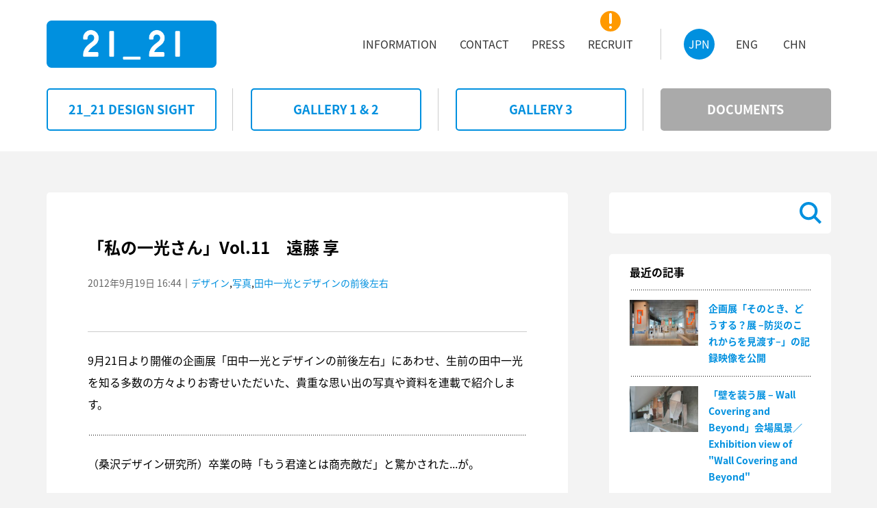

--- FILE ---
content_type: text/html
request_url: https://2121designsight.jp/documents/2012/09/ikko-my-ikkosan11.html
body_size: 52613
content:
<!DOCTYPE html>
<html lang="ja">
<head>
<meta charset="UTF-8" />
<meta name="viewport" content="width=1195,user-scalable=0">

<!--favicon -->
<link rel="icon" href="/assets2017/favicons.png" />
<!--/favicon -->

<!--distribution -->
<script src="/assets2017/common/js/distribution.js"></script>
<script type="text/javascript">
addBrowserClass();
</script>
<!--/distribution -->

<!-- modalCSS -->
<link rel="stylesheet" href="/assets2017/common/css/magnific-popup.css" />
<!--/modalCSS -->

<!-- carouselCSS -->
<link rel="stylesheet" href="/assets2017/common/css/slick-theme.css" />
<link rel="stylesheet" href="/assets2017/common/css/slick.css" />
<!--/carouselCSS -->

<!-- commonCSS -->
<link rel="stylesheet" href="/assets2017/style.css" />
<!--/commonCSS -->

<!-- moagCSS -->
<link rel="stylesheet" href="/assets2017/moag.css" />
<!--/moagCSS -->

<!-- responsiveCSS -->
<link rel="stylesheet" media="screen and (max-width:820px)" href="/assets2017/responsive.css" />
<!--/responsiveCSS -->

<!-- textsizeCSS (PC) -->
<link rel="stylesheet" href="/assets2017/common/css/textsize-pc.css" />
<!--/textsizeCSS (PC) -->

<!-- textsizeCSS (SP) -->
<link rel="stylesheet" media="screen and (max-width:820px)" href="/assets2017/common/css/textsize-sp.css" />
<!--/textsizeCSS (SP) -->

<!-- textweightCSS -->
<link rel="stylesheet" href="/assets2017/common/css/textweight.css" />
<!--/textweightCSS -->

<!-- Google tag (gtag.js) -->
<script async src="https://www.googletagmanager.com/gtag/js?id=G-DB0QQ52RBK"></script>
<script>
 window.dataLayer = window.dataLayer || [];
 function gtag(){dataLayer.push(arguments);}
 gtag('js', new Date());
 gtag('config', 'G-DB0QQ52RBK');
</script>

<meta name="description" content="9月21日より開催の企画展「田中一光とデザインの前後左右」にあわせ、生前の田中一..." />
<meta name="keywords" content="DOCUMENTS,田中一光とデザインの前後左右,企画展「クリストとジャンヌ=クロード ;quot;包まれた凱旋門;quot;」,建築,三宅一生,佐藤 卓,深澤直人,21_21DESIGN SIGHT,21_21,2121,デザイン,アート,デザインサイト,美術館,展覧会,展示,六本木" />
<title>DOCUMENTS | 「私の一光さん」Vol.11　遠藤 享</title>
</head>

<body id="page-top" class="jp detail-page index withside">
<div class="loaderBg"><div class="loader">Loading...</div></div>

<!--===================================== header =====================================-->
<header id="header">

<!--====================== headerBody ======================-->
<div class="headerBody">

<!--========= logoArea =========-->
<div class="logoArea">
<a href="/" title="HOME"><h1 class="clrdisp">21_21 DESIGN SIGHT</h1><img src="/assets2017/common/imgs/img_symbol.png" alt="21_21 DESIGN SIGHT"></a>
</div>
<!--=========/logoArea =========-->

<!--========= gnavi (PC) ========-->
<div class="gnaviArea-pc pcView">

<nav class="gnavi">
<h2 class="clrdisp">siteNavigation</h2>
<ul class="langNavi">
<li><a class="current" href="/" title="JPN"><h3 class="lrg oneline">JPN</h3></a></li>
<li><a href="/en/" title="ENG"><h3 class="lrg oneline">ENG</h3></a></li>
<li><a href="/ch/" title="CHN"><h3 class="lrg oneline">CHN</h3></a></li>
</ul>
<ul class="mainNavi">
<li><a href="/information/" title="ACCESS"><h3 class="lrg oneline">INFORMATION</h3></a></li>
<li><a href="/information/contact.html" title="CONTACT"><h3 class="lrg oneline">CONTACT</h3></a></li>
<li><a href="/information/press.html" title="PRESS"><!--<div class="newIcon"><span class="clrdisp">NEW</span></div>--><h3 class="lrg oneline">PRESS</h3></a></li>
<li><a href="/recruit/" title="RECRUIT"><div class="newIcon"><span class="clrdisp">NEW</span></div><h3 class="lrg oneline">RECRUIT</h3></a></li>

</ul>
</nav>

</div>
<!--=========/gnavi (PC) ========-->

<!--========= gnavi (SP) ========-->
<div class="gnaviArea-sp spView">
<div id="gnaviToggleBtn" class="spView">
<h2 class="sml oneline">MENU</h2>
<div>
<span></span>
<span></span>
<span></span>
</div>
</div>

<div class="gnaviWrap">
<nav class="gnavi">
<h2 class="clrdisp">siteNavigation</h2>
<ul class="langNavi">
<li><a class="current" href="/" title="JPN"><h3 class="sml oneline">JPN</h3></a></li>
<li><a href="/en/" title="ENG"><h3 class="sml oneline">ENG</h3></a></li>
<li><a href="/ch/" title="CHN"><h3 class="sml oneline">CHN</h3></a></li>
</ul>
<ul class="mainNavi">
<li><a href="/designsight/" title="21_21 DESIGN SIGHT"><h3 class="lrg oneline">21_21 DESIGN SIGHT</h3></a></li>
<li><a href="/program/" title="GALLERY 1 & 2"><h3 class="lrg oneline">GALLERY 1 &amp; 2</h3></a></li>
<li><a href="/gallery3/" title="GALLERY 3"><h3 class="lrg oneline">GALLERY 3</h3></a></li>
<li><a href="/documents/" title="DOCUMENTS"><h3 class="lrg oneline">DOCUMENTS</h3></a></li>
<li><a href="/information/" title="ACCESS"><h3 class="lrg oneline">INFORMATION</h3></a></li>
<li><a href="/information/contact.html" title="CONTACT"><h3 class="lrg oneline">CONTACT</h3></a></li>
<li><a href="/information/press.html" title="PRESS"><h3 class="lrg oneline">PRESS</h3></a></li>
<li><a href="/recruit/" title="RECRUIT"><h3 class="lrg oneline">RECRUIT</h3></a></li>
</ul>

<div class="btmLogoArea"><h3 class="clrdisp">21_21 DESIGN SIGHT</h3></div>
</nav>
</div>

</div>
<!--=========/gnavi (SP) ========-->

</div>
<!--======================/headerBody ======================-->

</header>
<!--=====================================/header =====================================-->


<!--===================================== wrapper =====================================-->
<div class="wrapper">

<!--============================= contents =============================-->
<div class="contents">

<!--=====================/categoryNavi ======================-->
<div class="categoryNavi pcView fixH">

<nav>
<h3 class="clrdisp">categoryNavigation</h3>
<ul>
<li><a href="/designsight/" title="21_21 DESIGN SIGHT"><span class="xlrg oneline"><span class="tx-vcenter">21_21 DESIGN SIGHT</span></span></a></li>
<li><a href="/program/" title="GALLERY 1 & 2"><span class="xlrg oneline"><span class="tx-vcenter">GALLERY 1 &amp; 2</span></span></a></li>
<li><a href="/gallery3/" title="GALLERY 3"><span class="xlrg oneline"><span class="tx-vcenter">GALLERY 3</span></span></a></li>
<li><a class="current" href="/documents/" title="DOCUMENTS"><span class="xlrg oneline"><span class="tx-vcenter">DOCUMENTS</span></span></a></li>
</ul>
</nav>

</div>
<!--=====================/categoryNavi ======================-->


<!--======================= mainArea =======================-->
<article class="mainArea">
<div class="fixH"></div>
<h2 class="clrdisp">contents</h2>

<!--==================== clmMain ===================-->
<div class="clmMain">

<!--================ clmArea ===============-->
<div class="clmArea">

<section>
<div class="clmBody">
<div class="cntTtl">
<h3 class="exlrg">「私の一光さん」Vol.11　遠藤 享</h3>
<div class="subInfo reg"><span class="update">2012年9月19日 16:44</span>｜<a href="/documents/theme/design/">デザイン</a>,<a href="/documents/theme/photograph/">写真</a>,<a href="/documents/exhibition/ikko-tanaka/">田中一光とデザインの前後左右</a></div>
</div>

<!--======== clmBox ========-->
<div class="clmBox noSpc">
<p class="bottomLine">9月21日より開催の企画展「田中一光とデザインの前後左右」にあわせ、生前の田中一光を知る多数の方々よりお寄せいただいた、貴重な思い出の写真や資料を連載で紹介します。</p> 
<p class="topMargin">（桑沢デザイン研究所）卒業の時「もう君達とは商売敵だ」と驚かされた...が。</p>
<div class="picture"><img src="/documents/ikko_my_ikkosan11_1.jpg" width="530" height="382" /></div>
<span class="pict-caption">1988年頃／国際文化会館／北川佳子、田中一光、青葉益輝、遠藤 享 他</span>
<p class="topMargin">（コメント、キャプションは全て提供者による）</p>
<p><a href="/documents/2012/08/ikko-my-ikkosan.html">「私の一光さん」一覧リストを見る</a></p>
</div>
<!--========/clmBox ========-->

</div>
</section>

</div>
<!--================/clmArea ===============-->

<!--================ pageNavi ===============-->
<div class="pageNavi">

<nav class="nextbackNavi">
<h2 class="clrdisp">nextbackNavigation</h2>
<ul>
	
		<li class="backPageBtn"><a href="/documents/2012/09/ikko-my-ikkosan10.html" title="「私の一光さん」Vol.10　永井一正"><div class="btnBody"><span class="reg"><span class="tx-vcenter">「私の一光さん」Vol.10　永井一正</span></span></div></a></li>
	
	
		<li class="nextPageBtn"><a href="/documents/2012/09/yomigaere.html" title="「よみがえれ 日本。よみがえれ 東北。」―浅葉克己によるポスター"><div class="btnBody"><span class="reg"><span class="tx-vcenter">「よみがえれ 日本。よみがえれ 東北。」―浅葉克己によるポスター</span></span></div></a></li>
	
</ul>
</nav>

</div>
<!--================/pageNavi ===============-->

</div>
<!--====================/clmMain ===================-->

<!--==================== sideBar ====================-->
<aside class="sideBar">
<div class="sideBarBody">

<!--=============== searchBox ==============-->
<div class="searchBox">
<script>
  (function() {
    var cx = '003804253058302000714:zqt17_rsymu';
    var gcse = document.createElement('script');
    gcse.type = 'text/javascript';
    gcse.async = true;
    gcse.src = (document.location.protocol == 'https:' ? 'https:' : 'http:') +
        '//cse.google.com/cse.js?cx=' + cx;
    var s = document.getElementsByTagName('script')[0];
    s.parentNode.insertBefore(gcse, s);
  })();
</script>
<gcse:search></gcse:search>
</div>
<!--===============/searchBox ==============-->

<!--================ clmArea ===============-->
<div class="clmArea">

<div class="cntList">
<h2 class="lrg">最近の記事</h2>
<ul> <li> <a href="/documents/2025/12/bosai-video.html" title="企画展「そのとき、どうする？展 &#8211;防災のこれからを見渡す&#8211;」の記録映像を公開"> <div class="imgBox"><img src="/documents/assets_c/2025/12/A-thumb-240xauto-8200.jpg" alt="企画展「そのとき、どうする？展 &#8211;防災のこれからを見渡す&#8211;」の記録映像を公開"></div> <div class="summaryArea"><h3 class="reg">企画展「そのとき、どうする？展 &#8211;防災のこれからを見渡す&#8211;」の記録映像を公開</h3></div> </a> </li> <li> <a href="/documents/2025/12/wall-covering-beyond-open.html" title="「壁を装う展 &#8211; Wall Covering and Beyond」会場風景／Exhibition view of &quot;Wall Covering and Beyond&quot;"> <div class="imgBox"><img src="/documents/assets_c/2025/12/wall_covering_beyond-open_01-thumb-240xauto-8197.jpg" alt="「壁を装う展 &#8211; Wall Covering and Beyond」会場風景／Exhibition view of &quot;Wall Covering and Beyond&quot;"></div> <div class="summaryArea"><h3 class="reg">「壁を装う展 &#8211; Wall Covering and Beyond」会場風景／Exhibition view of &quot;Wall Covering and Beyond&quot;</h3></div> </a> </li> <li> <a href="/documents/2025/11/design-maestros-open.html" title="企画展「デザインの先生」会場風景／Exhibition view of &quot;Learning from Design Maestros&quot;"> <div class="imgBox"><img src="/documents/assets_c/2025/11/design_maestros-open_01-thumb-240xauto-8192.jpg" alt="企画展「デザインの先生」会場風景／Exhibition view of &quot;Learning from Design Maestros&quot;"></div> <div class="summaryArea"><h3 class="reg">企画展「デザインの先生」会場風景／Exhibition view of &quot;Learning from Design Maestros&quot;</h3></div> </a> </li> <li> <a href="/documents/2025/10/251019.html" title="トーク「３つの視点で紐解く、『そのとき』のデザイン」を開催"> <div class="imgBox"><img src="/documents/assets_c/2025/10/251019_01-thumb-240xauto-8170.jpg" alt="トーク「３つの視点で紐解く、『そのとき』のデザイン」を開催"></div> <div class="summaryArea"><h3 class="reg">トーク「３つの視点で紐解く、『そのとき』のデザイン」を開催</h3></div> </a> </li> <li> <a href="/documents/2025/10/250930.html" title="めぐり方ガイドを開催"> <div class="imgBox"><img src="/documents/assets_c/2025/10/0930_01-thumb-240xauto-8168.jpg" alt="めぐり方ガイドを開催"></div> <div class="summaryArea"><h3 class="reg">めぐり方ガイドを開催</h3></div> </a> </li></ul>
</div>

</div>
<!--================/clmArea ===============-->

<!--================ clmArea ===============-->
<div class="clmArea">

<div class="cntList accordion">
<h2 class="lrg">カテゴリー</h2>
 <div class="listBox"> <a class="reg" href="/documents/2121designsight/" title="">21_21 DESIGN SIGHT (36)</a> </div> <div class="listBox"> <label for="tagPanel770"><span class="reg">ディレクター</span></label> <input type="checkbox" id="tagPanel770" class="on-off"> <ul class="tag"> <li> <a class="reg" href="/documents/directors/issey-miyake/" title="">三宅一生 (65)</a> </li> <li> <a class="reg" href="/documents/directors/taku-satoh/" title="">佐藤 卓 (78)</a> </li> <li> <a class="reg" href="/documents/directors/naoto-fukasawa/" title="">深澤直人 (63)</a> </li> <li> <a class="reg" href="/documents/directors/noriko-kawakami/" title="">川上典李子 (56)</a> </li> <li> <a class="reg" href="/documents/directors/tadao-ando/" title="">安藤忠雄 (13)</a> </li> <li> <a class="reg" href="/documents/directors/kosuke-tsumura/" title="">津村耕佑 (1)</a> </li> <li> <a class="reg" href="/documents/directors/midori-kitamura/" title="">北村みどり (14)</a> </li> <li> <a class="reg" href="/documents/directors/katsumi-asaba/" title="">浅葉克己 (14)</a> </li> <li> <a class="reg" href="/documents/directors/tokujin-yoshioka/" title="">吉岡徳仁 (10)</a> </li> <li> <a class="reg" href="/documents/directors/shunji-yamanaka/" title="">山中俊治 (21)</a> </li> <li> <a class="reg" href="/documents/directors/masahiko-yanagi/" title="">柳 正彦 (3)</a> </li> <li> <a class="reg" href="/documents/directors/li-edelkoort/" title="">リー・エデルコート (3)</a> </li> <li> <a class="reg" href="/documents/directors/masahiko-sato/" title="">佐藤雅彦 (2)</a> </li> <li> <a class="reg" href="/documents/directors/yasuko-seki/" title="">関 康子 (19)</a> </li> <li> <a class="reg" href="/documents/directors/kazuko-koike/" title="">小池一子 (4)</a> </li> <li> <a class="reg" href="/documents/directors/yugo-nakamura/" title="">中村勇吾 (12)</a> </li> <li> <a class="reg" href="/documents/directors/keigo-oyamada/" title="">小山田圭吾 (10)</a> </li> <li> <a class="reg" href="/documents/directors/dai-fujiwara/" title="">藤原 大 (13)</a> </li> <li> <a class="reg" href="/documents/directors/akiko-moriyama/" title="">森山明子 (3)</a> </li> <li> <a class="reg" href="/documents/directors/shinichi-takemura/" title="">竹村眞一 (15)</a> </li> <li> <a class="reg" href="/documents/directors/helene-kelmachter/" title="">エレーヌ・ケルマシュター (1)</a> </li> <li> <a class="reg" href="/documents/directors/ikko-yokoyama/" title="">横山いくこ (3)</a> </li> <li> <a class="reg" href="/documents/directors/seiichi-hishikawa/" title="">菱川勢一 (10)</a> </li> <li> <a class="reg" href="/documents/directors/tsuyoshi-tane/" title="">田根 剛 (10)</a> </li> <li> <a class="reg" href="/documents/directors/hiroshi-nishimura/" title="">西村 浩 (6)</a> </li> <li> <a class="reg" href="/documents/directors/dai-tamesue/" title="">為末 大 (7)</a> </li> <li> <a class="reg" href="/documents/directors/hisato-ogata/" title="">緒方壽人 (7)</a> </li> <li> <a class="reg" href="/documents/directors/syunichi-suge/" title="">菅 俊一 (9)</a> </li> <li> <a class="reg" href="/documents/directors/naoko-aono/" title="">青野尚子 (4)</a> </li> <li> <a class="reg" href="/documents/directors/shinichi-nakazawa/" title="">中沢新一 (2)</a> </li> <li> <a class="reg" href="/documents/directors/toshiharu-ito/" title="">伊藤俊治 (8)</a> </li> <li> <a class="reg" href="/documents/directors/kinya-tagawa/" title="">田川欣哉 (13)</a> </li> <li> <a class="reg" href="/documents/directors/dominique-chen/" title="">ドミニク・チェン (9)</a> </li> <li> <a class="reg" href="/documents/directors/tasuku-mizuno/" title="">水野 祐 (2)</a> </li> <li> <a class="reg" href="/documents/directors/miyuki-tanaka/" title="">田中みゆき (2)</a> </li> <li> <a class="reg" href="/documents/directors/cat1530/" title="">パスカル・ルラン (5)</a> </li> <li> <a class="reg" href="/documents/directors/takahiro-tsuchida/" title="">土田貴宏 (9)</a> </li> <li> <a class="reg" href="/documents/directors/Satoshi-Yoshiizumi/" title="">吉泉 聡 (7)</a> </li> <li> <a class="reg" href="/documents/directors/kiyonori-muroga/" title="">室賀清徳 (6)</a> </li> <li> <a class="reg" href="/documents/directors/kensaku-kato/" title="">加藤賢策 (6)</a> </li> <li> <a class="reg" href="/documents/directors/tetsuya-goto/" title="">後藤哲也 (6)</a> </li> <li> <a class="reg" href="/documents/directors/mari-hashimoto/" title="">橋本麻里 (2)</a> </li> <li> <a class="reg" href="/documents/directors/wow/" title="">WOW (3)</a> </li> <li> <a class="reg" href="/documents/directors/Kaoru-Tashiro/" title="">田代かおる (1)</a> </li> </ul> </div> <div class="listBox"> <label for="tagPanel769"><span class="reg">テーマ</span></label> <input type="checkbox" id="tagPanel769" class="on-off"> <ul class="tag"> <li> <a class="reg" href="/documents/theme/design/" title="">デザイン (668)</a> </li> <li> <a class="reg" href="/documents/theme/art/" title="">アート (221)</a> </li> <li> <a class="reg" href="/documents/theme/architecture/" title="">建築 (124)</a> </li> <li> <a class="reg" href="/documents/theme/photograph/" title="">写真 (197)</a> </li> <li> <a class="reg" href="/documents/theme/movie/" title="">映像 (108)</a> </li> <li> <a class="reg" href="/documents/theme/music/" title="">音楽 (48)</a> </li> <li> <a class="reg" href="/documents/theme/language/" title="">ことば (49)</a> </li> <li> <a class="reg" href="/documents/theme/body/" title="">からだ (75)</a> </li> <li> <a class="reg" href="/documents/theme/handworks/" title="">手仕事 (86)</a> </li> <li> <a class="reg" href="/documents/theme/tradition/" title="">伝統 (59)</a> </li> <li> <a class="reg" href="/documents/theme/nature/" title="">自然 (105)</a> </li> <li> <a class="reg" href="/documents/theme/science/" title="">科学 (69)</a> </li> <li> <a class="reg" href="/documents/theme/company/" title="">企業 (53)</a> </li> <li> <a class="reg" href="/documents/theme/kids/" title="">こども (42)</a> </li> </ul> </div> <div class="listBox"> <label for="tagPanel768"><span class="reg">展覧会</span></label> <input type="checkbox" id="tagPanel768" class="on-off"> <ul class="tag"> <li> <a class="reg" href="/documents/exhibition/ando/" title="">安藤忠雄 2006年の現場 悪戦苦闘 (1)</a> </li> <li> <a class="reg" href="/documents/exhibition/chocolate/" title="">Chocolate (4)</a> </li> <li> <a class="reg" href="/documents/exhibition/lucky-luck-show/" title="">落狂楽笑 LUCKY LUCK SHOW (2)</a> </li> <li> <a class="reg" href="/documents/exhibition/this-play/" title="">THIS PLAY! (2)</a> </li> <li> <a class="reg" href="/documents/exhibition/water/" title="">water (3)</a> </li> <li> <a class="reg" href="/documents/exhibition/bulls-eye/" title="">200∞年 目玉商品 (2)</a> </li> <li> <a class="reg" href="/documents/exhibition/xxic/" title="">XXI c. ―21世紀人 (23)</a> </li> <li> <a class="reg" href="/documents/exhibition/pray/" title="">祈りの痕跡。 (9)</a> </li> <li> <a class="reg" href="/documents/exhibition/second-nature/" title="">セカンド・ネイチャー (14)</a> </li> <li> <a class="reg" href="/documents/exhibition/utsuwa/" title="">U-Tsu-Wa/うつわ (23)</a> </li> <li> <a class="reg" href="/documents/exhibition/bones/" title="">骨 (27)</a> </li> <li> <a class="reg" href="/documents/exhibition/outline/" title="">THE OUTLINE 見えていない輪郭 (5)</a> </li> <li> <a class="reg" href="/documents/exhibition/lifeworksprojects/" title="">クリストとジャンヌ＝クロード LIFE=WORKS=PROJECTS (3)</a> </li> <li> <a class="reg" href="/documents/exhibition/post-fossil/" title="">ポスト・フォッシル：未来のデザイン発掘 (17)</a> </li> <li> <a class="reg" href="/documents/exhibition/attribute/" title="">“これも自分と認めざるをえない” (8)</a> </li> <li> <a class="reg" href="/documents/exhibition/reality-lab/" title="">REALITY LAB―再生・再創造 (16)</a> </li> <li> <a class="reg" href="/documents/exhibition/kuramata-sottsass/" title="">倉俣史朗とエットレ・ソットサス (23)</a> </li> <li> <a class="reg" href="/documents/exhibition/spirit-tohoku/" title="">東北の底力、心と光。「衣」、三宅一生。 (15)</a> </li> <li> <a class="reg" href="/documents/exhibition/visual-dialogue/" title="">アーヴィング・ペンと三宅一生 Visual Dialogue (83)</a> </li> <li> <a class="reg" href="/documents/exhibition/temahima/" title="">テマヒマ展 〈東北の食と住〉 (49)</a> </li> <li> <a class="reg" href="/documents/exhibition/ikko-tanaka/" title="">田中一光とデザインの前後左右 (94)</a> </li> <li> <a class="reg" href="/documents/exhibition/design-ah/" title="">デザインあ展 (8)</a> </li> <li> <a class="reg" href="/documents/exhibition/color-hunting/" title="">カラーハンティング展 色からはじめるデザイン (18)</a> </li> <li> <a class="reg" href="/documents/exhibition/design-museum-japan/" title="">日本のデザインミュージアム実現にむけて展 (53)</a> </li> <li> <a class="reg" href="/documents/exhibition/kome/" title="">コメ展 (21)</a> </li> <li> <a class="reg" href="/documents/exhibition/image-makers/" title="">イメージメーカー展 (27)</a> </li> <li> <a class="reg" href="/documents/exhibition/fab-mind/" title="">活動のデザイン展 (32)</a> </li> <li> <a class="reg" href="/documents/exhibition/measuring/" title="">単位展 ― あれくらい それくらい どれくらい？ (41)</a> </li> <li> <a class="reg" href="/documents/exhibition/motion-science/" title="">動きのカガク展 (18)</a> </li> <li> <a class="reg" href="/documents/exhibition/frank-gehry/" title="">建築家 フランク・ゲーリー展 “I Have an Idea” (28)</a> </li> <li> <a class="reg" href="/documents/exhibition/zakka/" title="">雑貨展 (18)</a> </li> <li> <a class="reg" href="/documents/exhibition/civil-engineering/" title="">土木展 (20)</a> </li> <li> <a class="reg" href="/documents/exhibition/design-anatomy/" title="">デザインの解剖展: 身近なものから世界を見る方法 (11)</a> </li> <li> <a class="reg" href="/documents/exhibition/athlete/" title="">アスリート展 (9)</a> </li> <li> <a class="reg" href="/documents/exhibition/grand-projects/" title="">「そこまでやるか」壮大なプロジェクト展 (16)</a> </li> <li> <a class="reg" href="/documents/exhibition/wild/" title="">野生展：飼いならされない感覚と思考 (5)</a> </li> <li> <a class="reg" href="/documents/exhibition/new-planet-photo-city/" title="">写真都市展 −ウィリアム・クラインと22世紀を生きる写真家たち− (14)</a> </li> <li> <a class="reg" href="/documents/exhibition/audio-architecture/" title="">AUDIO ARCHITECTURE：音のアーキテクチャ展 (9)</a> </li> <li> <a class="reg" href="/documents/exhibition/mingei--another-kind-of-art/" title="">民藝 MINGEI -Another Kind of Art展 (11)</a> </li> <li> <a class="reg" href="/documents/exhibition/humor/" title="">ユーモアてん。／SENSE OF HUMOR (3)</a> </li> <li> <a class="reg" href="/documents/exhibition/insects/" title="">虫展 −デザインのお手本− (15)</a> </li> <li> <a class="reg" href="/documents/exhibition/inspiration/" title="">&#12953;展 めったに見られないデザイナー達の原画 (18)</a> </li> <li> <a class="reg" href="/documents/exhibition/translations/" title="">トランスレーションズ展 −「わかりあえなさ」をわかりあおう (10)</a> </li> <li> <a class="reg" href="/documents/exhibition/rule/" title="">ルール？展 (3)</a> </li> <li> <a class="reg" href="/documents/exhibition/2121/" title="">2121年 Futures In-Sight (4)</a> </li> <li> <a class="reg" href="/documents/exhibition/C-JC/" title="">クリストとジャンヌ=クロード "包まれた凱旋門" (13)</a> </li> <li> <a class="reg" href="/documents/exhibition/the-original/" title="">The Original (9)</a> </li> <li> <a class="reg" href="/documents/exhibition/material-or/" title="">Material, or (10)</a> </li> <li> <a class="reg" href="/documents/exhibition/graphic/" title="">もじ イメージ Graphic 展 (9)</a> </li> <li> <a class="reg" href="/documents/exhibition/future-elements/" title="">未来のかけら: 科学とデザインの実験室 (14)</a> </li> <li> <a class="reg" href="/documents/exhibition/pooploop/" title="">ゴミうんち展 (15)</a> </li> <li> <a class="reg" href="/documents/exhibition/ramen-bowl/" title="">ラーメンどんぶり展 (5)</a> </li> <li> <a class="reg" href="/documents/exhibition/bosai/" title="">そのとき、どうする？展 &#8211;防災のこれからを見渡す&#8211; (9)</a> </li> <li> <a class="reg" href="/documents/exhibition/design-maestros/" title="">デザインの先生 (1)</a> </li> </ul> </div> <div class="listBox"> <a class="reg" href="/documents/gallery3/" title="">ギャラリー3 (67)</a> </div> <div class="listBox"> <label for="tagPanel771"><span class="reg">関連プログラム</span></label> <input type="checkbox" id="tagPanel771" class="on-off"> <ul class="tag"> <li> <a class="reg" href="/documents/report/talk/" title="">トーク (239)</a> </li> <li> <a class="reg" href="/documents/report/workshop/" title="">ワークショップ (42)</a> </li> <li> <a class="reg" href="/documents/report/gallerytour/" title="">ギャラリーツアー (23)</a> </li> <li> <a class="reg" href="/documents/report/events/" title="">その他 (16)</a> </li> </ul> </div> <div class="listBox"> <a class="reg" href="/documents/press/" title="">掲載情報 (63)</a> </div> <div class="listBox"> <a class="reg" href="/documents/recommend/" title="">展覧会紹介 (57)</a> </div> 
</div>

</div>
<!--================/clmArea ===============-->

<!--================ clmArea ===============-->
<div class="clmArea">

<div class="cntList accordion">
<h2 class="lrg">アーカイブ</h2>
 <div class="listBox"> <label for="arcPanel2025"><span class="reg">2025&#24180;</span></label> <input type="checkbox" id="arcPanel2025" class="on-off"> <ul> <li> <a class="reg" href="/documents/2025/12/">2025年12月 (2)</a> </li> <li> <a class="reg" href="/documents/2025/11/">2025年11月 (1)</a> </li> <li> <a class="reg" href="/documents/2025/10/">2025年10月 (6)</a> </li> <li> <a class="reg" href="/documents/2025/09/">2025年9月 (3)</a> </li> <li> <a class="reg" href="/documents/2025/08/">2025年8月 (2)</a> </li> <li> <a class="reg" href="/documents/2025/07/">2025年7月 (2)</a> </li> <li> <a class="reg" href="/documents/2025/06/">2025年6月 (3)</a> </li> <li> <a class="reg" href="/documents/2025/05/">2025年5月 (2)</a> </li> <li> <a class="reg" href="/documents/2025/04/">2025年4月 (1)</a> </li> <li> <a class="reg" href="/documents/2025/03/">2025年3月 (3)</a> </li> <li> <a class="reg" href="/documents/2025/02/">2025年2月 (2)</a> </li> <li> <a class="reg" href="/documents/2025/01/">2025年1月 (3)</a> </li> </ul> </div> <div class="listBox"> <label for="arcPanel2024"><span class="reg">2024&#24180;</span></label> <input type="checkbox" id="arcPanel2024" class="on-off"> <ul> <li> <a class="reg" href="/documents/2024/12/">2024年12月 (2)</a> </li> <li> <a class="reg" href="/documents/2024/11/">2024年11月 (4)</a> </li> <li> <a class="reg" href="/documents/2024/10/">2024年10月 (3)</a> </li> <li> <a class="reg" href="/documents/2024/09/">2024年9月 (4)</a> </li> <li> <a class="reg" href="/documents/2024/08/">2024年8月 (5)</a> </li> <li> <a class="reg" href="/documents/2024/07/">2024年7月 (6)</a> </li> <li> <a class="reg" href="/documents/2024/06/">2024年6月 (2)</a> </li> <li> <a class="reg" href="/documents/2024/05/">2024年5月 (2)</a> </li> <li> <a class="reg" href="/documents/2024/04/">2024年4月 (1)</a> </li> <li> <a class="reg" href="/documents/2024/03/">2024年3月 (5)</a> </li> <li> <a class="reg" href="/documents/2024/02/">2024年2月 (1)</a> </li> </ul> </div> <div class="listBox"> <label for="arcPanel2023"><span class="reg">2023&#24180;</span></label> <input type="checkbox" id="arcPanel2023" class="on-off"> <ul> <li> <a class="reg" href="/documents/2023/12/">2023年12月 (2)</a> </li> <li> <a class="reg" href="/documents/2023/11/">2023年11月 (4)</a> </li> <li> <a class="reg" href="/documents/2023/10/">2023年10月 (3)</a> </li> <li> <a class="reg" href="/documents/2023/09/">2023年9月 (2)</a> </li> <li> <a class="reg" href="/documents/2023/08/">2023年8月 (2)</a> </li> <li> <a class="reg" href="/documents/2023/07/">2023年7月 (2)</a> </li> <li> <a class="reg" href="/documents/2023/06/">2023年6月 (5)</a> </li> <li> <a class="reg" href="/documents/2023/05/">2023年5月 (1)</a> </li> <li> <a class="reg" href="/documents/2023/04/">2023年4月 (1)</a> </li> <li> <a class="reg" href="/documents/2023/03/">2023年3月 (3)</a> </li> <li> <a class="reg" href="/documents/2023/02/">2023年2月 (1)</a> </li> <li> <a class="reg" href="/documents/2023/01/">2023年1月 (2)</a> </li> </ul> </div> <div class="listBox"> <label for="arcPanel2022"><span class="reg">2022&#24180;</span></label> <input type="checkbox" id="arcPanel2022" class="on-off"> <ul> <li> <a class="reg" href="/documents/2022/11/">2022年11月 (2)</a> </li> <li> <a class="reg" href="/documents/2022/10/">2022年10月 (1)</a> </li> <li> <a class="reg" href="/documents/2022/09/">2022年9月 (4)</a> </li> <li> <a class="reg" href="/documents/2022/08/">2022年8月 (1)</a> </li> <li> <a class="reg" href="/documents/2022/07/">2022年7月 (2)</a> </li> <li> <a class="reg" href="/documents/2022/06/">2022年6月 (2)</a> </li> <li> <a class="reg" href="/documents/2022/05/">2022年5月 (1)</a> </li> <li> <a class="reg" href="/documents/2022/04/">2022年4月 (1)</a> </li> <li> <a class="reg" href="/documents/2022/03/">2022年3月 (1)</a> </li> <li> <a class="reg" href="/documents/2022/01/">2022年1月 (1)</a> </li> </ul> </div> <div class="listBox"> <label for="arcPanel2021"><span class="reg">2021&#24180;</span></label> <input type="checkbox" id="arcPanel2021" class="on-off"> <ul> <li> <a class="reg" href="/documents/2021/12/">2021年12月 (2)</a> </li> <li> <a class="reg" href="/documents/2021/10/">2021年10月 (2)</a> </li> <li> <a class="reg" href="/documents/2021/09/">2021年9月 (2)</a> </li> <li> <a class="reg" href="/documents/2021/07/">2021年7月 (2)</a> </li> <li> <a class="reg" href="/documents/2021/06/">2021年6月 (1)</a> </li> <li> <a class="reg" href="/documents/2021/03/">2021年3月 (4)</a> </li> <li> <a class="reg" href="/documents/2021/01/">2021年1月 (1)</a> </li> </ul> </div> <div class="listBox"> <label for="arcPanel2020"><span class="reg">2020&#24180;</span></label> <input type="checkbox" id="arcPanel2020" class="on-off"> <ul> <li> <a class="reg" href="/documents/2020/11/">2020年11月 (2)</a> </li> <li> <a class="reg" href="/documents/2020/10/">2020年10月 (2)</a> </li> <li> <a class="reg" href="/documents/2020/09/">2020年9月 (6)</a> </li> <li> <a class="reg" href="/documents/2020/08/">2020年8月 (3)</a> </li> <li> <a class="reg" href="/documents/2020/07/">2020年7月 (1)</a> </li> <li> <a class="reg" href="/documents/2020/06/">2020年6月 (1)</a> </li> <li> <a class="reg" href="/documents/2020/05/">2020年5月 (3)</a> </li> <li> <a class="reg" href="/documents/2020/04/">2020年4月 (2)</a> </li> <li> <a class="reg" href="/documents/2020/03/">2020年3月 (3)</a> </li> <li> <a class="reg" href="/documents/2020/02/">2020年2月 (2)</a> </li> <li> <a class="reg" href="/documents/2020/01/">2020年1月 (4)</a> </li> </ul> </div> <div class="listBox"> <label for="arcPanel2019"><span class="reg">2019&#24180;</span></label> <input type="checkbox" id="arcPanel2019" class="on-off"> <ul> <li> <a class="reg" href="/documents/2019/12/">2019年12月 (4)</a> </li> <li> <a class="reg" href="/documents/2019/11/">2019年11月 (6)</a> </li> <li> <a class="reg" href="/documents/2019/10/">2019年10月 (9)</a> </li> <li> <a class="reg" href="/documents/2019/09/">2019年9月 (4)</a> </li> <li> <a class="reg" href="/documents/2019/08/">2019年8月 (2)</a> </li> <li> <a class="reg" href="/documents/2019/07/">2019年7月 (4)</a> </li> <li> <a class="reg" href="/documents/2019/04/">2019年4月 (2)</a> </li> <li> <a class="reg" href="/documents/2019/03/">2019年3月 (1)</a> </li> <li> <a class="reg" href="/documents/2019/02/">2019年2月 (2)</a> </li> <li> <a class="reg" href="/documents/2019/01/">2019年1月 (4)</a> </li> </ul> </div> <div class="listBox"> <label for="arcPanel2018"><span class="reg">2018&#24180;</span></label> <input type="checkbox" id="arcPanel2018" class="on-off"> <ul> <li> <a class="reg" href="/documents/2018/12/">2018年12月 (4)</a> </li> <li> <a class="reg" href="/documents/2018/11/">2018年11月 (3)</a> </li> <li> <a class="reg" href="/documents/2018/10/">2018年10月 (4)</a> </li> <li> <a class="reg" href="/documents/2018/09/">2018年9月 (1)</a> </li> <li> <a class="reg" href="/documents/2018/08/">2018年8月 (2)</a> </li> <li> <a class="reg" href="/documents/2018/07/">2018年7月 (1)</a> </li> <li> <a class="reg" href="/documents/2018/06/">2018年6月 (2)</a> </li> <li> <a class="reg" href="/documents/2018/05/">2018年5月 (8)</a> </li> <li> <a class="reg" href="/documents/2018/04/">2018年4月 (5)</a> </li> <li> <a class="reg" href="/documents/2018/03/">2018年3月 (7)</a> </li> <li> <a class="reg" href="/documents/2018/02/">2018年2月 (3)</a> </li> <li> <a class="reg" href="/documents/2018/01/">2018年1月 (2)</a> </li> </ul> </div> <div class="listBox"> <label for="arcPanel2017"><span class="reg">2017&#24180;</span></label> <input type="checkbox" id="arcPanel2017" class="on-off"> <ul> <li> <a class="reg" href="/documents/2017/12/">2017年12月 (3)</a> </li> <li> <a class="reg" href="/documents/2017/11/">2017年11月 (3)</a> </li> <li> <a class="reg" href="/documents/2017/10/">2017年10月 (2)</a> </li> <li> <a class="reg" href="/documents/2017/09/">2017年9月 (4)</a> </li> <li> <a class="reg" href="/documents/2017/08/">2017年8月 (1)</a> </li> <li> <a class="reg" href="/documents/2017/07/">2017年7月 (4)</a> </li> <li> <a class="reg" href="/documents/2017/06/">2017年6月 (6)</a> </li> <li> <a class="reg" href="/documents/2017/05/">2017年5月 (4)</a> </li> <li> <a class="reg" href="/documents/2017/04/">2017年4月 (1)</a> </li> <li> <a class="reg" href="/documents/2017/03/">2017年3月 (4)</a> </li> <li> <a class="reg" href="/documents/2017/02/">2017年2月 (5)</a> </li> <li> <a class="reg" href="/documents/2017/01/">2017年1月 (3)</a> </li> </ul> </div> <div class="listBox"> <label for="arcPanel2016"><span class="reg">2016&#24180;</span></label> <input type="checkbox" id="arcPanel2016" class="on-off"> <ul> <li> <a class="reg" href="/documents/2016/12/">2016年12月 (1)</a> </li> <li> <a class="reg" href="/documents/2016/11/">2016年11月 (5)</a> </li> <li> <a class="reg" href="/documents/2016/10/">2016年10月 (2)</a> </li> <li> <a class="reg" href="/documents/2016/09/">2016年9月 (3)</a> </li> <li> <a class="reg" href="/documents/2016/08/">2016年8月 (5)</a> </li> <li> <a class="reg" href="/documents/2016/07/">2016年7月 (8)</a> </li> <li> <a class="reg" href="/documents/2016/06/">2016年6月 (6)</a> </li> <li> <a class="reg" href="/documents/2016/05/">2016年5月 (5)</a> </li> <li> <a class="reg" href="/documents/2016/04/">2016年4月 (5)</a> </li> <li> <a class="reg" href="/documents/2016/03/">2016年3月 (4)</a> </li> <li> <a class="reg" href="/documents/2016/02/">2016年2月 (7)</a> </li> <li> <a class="reg" href="/documents/2016/01/">2016年1月 (9)</a> </li> </ul> </div> <div class="listBox"> <label for="arcPanel2015"><span class="reg">2015&#24180;</span></label> <input type="checkbox" id="arcPanel2015" class="on-off"> <ul> <li> <a class="reg" href="/documents/2015/12/">2015年12月 (8)</a> </li> <li> <a class="reg" href="/documents/2015/11/">2015年11月 (9)</a> </li> <li> <a class="reg" href="/documents/2015/10/">2015年10月 (8)</a> </li> <li> <a class="reg" href="/documents/2015/09/">2015年9月 (3)</a> </li> <li> <a class="reg" href="/documents/2015/08/">2015年8月 (6)</a> </li> <li> <a class="reg" href="/documents/2015/07/">2015年7月 (7)</a> </li> <li> <a class="reg" href="/documents/2015/06/">2015年6月 (9)</a> </li> <li> <a class="reg" href="/documents/2015/05/">2015年5月 (8)</a> </li> <li> <a class="reg" href="/documents/2015/04/">2015年4月 (16)</a> </li> <li> <a class="reg" href="/documents/2015/03/">2015年3月 (3)</a> </li> <li> <a class="reg" href="/documents/2015/02/">2015年2月 (10)</a> </li> <li> <a class="reg" href="/documents/2015/01/">2015年1月 (5)</a> </li> </ul> </div> <div class="listBox"> <label for="arcPanel2014"><span class="reg">2014&#24180;</span></label> <input type="checkbox" id="arcPanel2014" class="on-off"> <ul> <li> <a class="reg" href="/documents/2014/12/">2014年12月 (12)</a> </li> <li> <a class="reg" href="/documents/2014/11/">2014年11月 (6)</a> </li> <li> <a class="reg" href="/documents/2014/10/">2014年10月 (9)</a> </li> <li> <a class="reg" href="/documents/2014/09/">2014年9月 (3)</a> </li> <li> <a class="reg" href="/documents/2014/08/">2014年8月 (10)</a> </li> <li> <a class="reg" href="/documents/2014/07/">2014年7月 (9)</a> </li> <li> <a class="reg" href="/documents/2014/06/">2014年6月 (10)</a> </li> <li> <a class="reg" href="/documents/2014/05/">2014年5月 (5)</a> </li> <li> <a class="reg" href="/documents/2014/04/">2014年4月 (7)</a> </li> <li> <a class="reg" href="/documents/2014/03/">2014年3月 (6)</a> </li> <li> <a class="reg" href="/documents/2014/02/">2014年2月 (7)</a> </li> <li> <a class="reg" href="/documents/2014/01/">2014年1月 (17)</a> </li> </ul> </div> <div class="listBox"> <label for="arcPanel2013"><span class="reg">2013&#24180;</span></label> <input type="checkbox" id="arcPanel2013" class="on-off"> <ul> <li> <a class="reg" href="/documents/2013/12/">2013年12月 (13)</a> </li> <li> <a class="reg" href="/documents/2013/11/">2013年11月 (13)</a> </li> <li> <a class="reg" href="/documents/2013/10/">2013年10月 (15)</a> </li> <li> <a class="reg" href="/documents/2013/09/">2013年9月 (8)</a> </li> <li> <a class="reg" href="/documents/2013/08/">2013年8月 (3)</a> </li> <li> <a class="reg" href="/documents/2013/07/">2013年7月 (6)</a> </li> <li> <a class="reg" href="/documents/2013/06/">2013年6月 (2)</a> </li> <li> <a class="reg" href="/documents/2013/05/">2013年5月 (4)</a> </li> <li> <a class="reg" href="/documents/2013/04/">2013年4月 (2)</a> </li> <li> <a class="reg" href="/documents/2013/02/">2013年2月 (2)</a> </li> <li> <a class="reg" href="/documents/2013/01/">2013年1月 (3)</a> </li> </ul> </div> <div class="listBox"> <label for="arcPanel2012"><span class="reg">2012&#24180;</span></label> <input type="checkbox" id="arcPanel2012" class="on-off"> <ul> <li> <a class="reg" href="/documents/2012/12/">2012年12月 (28)</a> </li> <li> <a class="reg" href="/documents/2012/11/">2012年11月 (22)</a> </li> <li> <a class="reg" href="/documents/2012/10/">2012年10月 (23)</a> </li> <li> <a class="reg" href="/documents/2012/09/">2012年9月 (14)</a> </li> <li> <a class="reg" href="/documents/2012/08/">2012年8月 (16)</a> </li> <li> <a class="reg" href="/documents/2012/07/">2012年7月 (13)</a> </li> <li> <a class="reg" href="/documents/2012/06/">2012年6月 (8)</a> </li> <li> <a class="reg" href="/documents/2012/05/">2012年5月 (7)</a> </li> <li> <a class="reg" href="/documents/2012/04/">2012年4月 (15)</a> </li> <li> <a class="reg" href="/documents/2012/03/">2012年3月 (14)</a> </li> <li> <a class="reg" href="/documents/2012/02/">2012年2月 (12)</a> </li> <li> <a class="reg" href="/documents/2012/01/">2012年1月 (13)</a> </li> </ul> </div> <div class="listBox"> <label for="arcPanel2011"><span class="reg">2011&#24180;</span></label> <input type="checkbox" id="arcPanel2011" class="on-off"> <ul> <li> <a class="reg" href="/documents/2011/12/">2011年12月 (11)</a> </li> <li> <a class="reg" href="/documents/2011/11/">2011年11月 (9)</a> </li> <li> <a class="reg" href="/documents/2011/10/">2011年10月 (7)</a> </li> <li> <a class="reg" href="/documents/2011/09/">2011年9月 (16)</a> </li> <li> <a class="reg" href="/documents/2011/08/">2011年8月 (1)</a> </li> <li> <a class="reg" href="/documents/2011/07/">2011年7月 (10)</a> </li> <li> <a class="reg" href="/documents/2011/06/">2011年6月 (3)</a> </li> <li> <a class="reg" href="/documents/2011/05/">2011年5月 (1)</a> </li> <li> <a class="reg" href="/documents/2011/04/">2011年4月 (4)</a> </li> <li> <a class="reg" href="/documents/2011/03/">2011年3月 (2)</a> </li> <li> <a class="reg" href="/documents/2011/02/">2011年2月 (5)</a> </li> <li> <a class="reg" href="/documents/2011/01/">2011年1月 (4)</a> </li> </ul> </div> <div class="listBox"> <label for="arcPanel2010"><span class="reg">2010&#24180;</span></label> <input type="checkbox" id="arcPanel2010" class="on-off"> <ul> <li> <a class="reg" href="/documents/2010/12/">2010年12月 (7)</a> </li> <li> <a class="reg" href="/documents/2010/11/">2010年11月 (7)</a> </li> <li> <a class="reg" href="/documents/2010/10/">2010年10月 (3)</a> </li> <li> <a class="reg" href="/documents/2010/09/">2010年9月 (2)</a> </li> <li> <a class="reg" href="/documents/2010/08/">2010年8月 (2)</a> </li> <li> <a class="reg" href="/documents/2010/07/">2010年7月 (1)</a> </li> <li> <a class="reg" href="/documents/2010/06/">2010年6月 (11)</a> </li> <li> <a class="reg" href="/documents/2010/05/">2010年5月 (1)</a> </li> <li> <a class="reg" href="/documents/2010/04/">2010年4月 (4)</a> </li> <li> <a class="reg" href="/documents/2010/02/">2010年2月 (1)</a> </li> <li> <a class="reg" href="/documents/2010/01/">2010年1月 (1)</a> </li> </ul> </div> <div class="listBox"> <label for="arcPanel2009"><span class="reg">2009&#24180;</span></label> <input type="checkbox" id="arcPanel2009" class="on-off"> <ul> <li> <a class="reg" href="/documents/2009/12/">2009年12月 (1)</a> </li> <li> <a class="reg" href="/documents/2009/11/">2009年11月 (1)</a> </li> <li> <a class="reg" href="/documents/2009/10/">2009年10月 (2)</a> </li> <li> <a class="reg" href="/documents/2009/08/">2009年8月 (7)</a> </li> <li> <a class="reg" href="/documents/2009/07/">2009年7月 (14)</a> </li> <li> <a class="reg" href="/documents/2009/06/">2009年6月 (3)</a> </li> <li> <a class="reg" href="/documents/2009/05/">2009年5月 (4)</a> </li> <li> <a class="reg" href="/documents/2009/04/">2009年4月 (6)</a> </li> <li> <a class="reg" href="/documents/2009/03/">2009年3月 (8)</a> </li> <li> <a class="reg" href="/documents/2009/02/">2009年2月 (6)</a> </li> <li> <a class="reg" href="/documents/2009/01/">2009年1月 (1)</a> </li> </ul> </div> <div class="listBox"> <label for="arcPanel2008"><span class="reg">2008&#24180;</span></label> <input type="checkbox" id="arcPanel2008" class="on-off"> <ul> <li> <a class="reg" href="/documents/2008/12/">2008年12月 (7)</a> </li> <li> <a class="reg" href="/documents/2008/11/">2008年11月 (3)</a> </li> <li> <a class="reg" href="/documents/2008/10/">2008年10月 (3)</a> </li> <li> <a class="reg" href="/documents/2008/09/">2008年9月 (3)</a> </li> <li> <a class="reg" href="/documents/2008/08/">2008年8月 (2)</a> </li> <li> <a class="reg" href="/documents/2008/07/">2008年7月 (4)</a> </li> <li> <a class="reg" href="/documents/2008/06/">2008年6月 (18)</a> </li> <li> <a class="reg" href="/documents/2008/05/">2008年5月 (2)</a> </li> <li> <a class="reg" href="/documents/2008/03/">2008年3月 (1)</a> </li> <li> <a class="reg" href="/documents/2008/01/">2008年1月 (1)</a> </li> </ul> </div> <div class="listBox"> <label for="arcPanel2007"><span class="reg">2007&#24180;</span></label> <input type="checkbox" id="arcPanel2007" class="on-off"> <ul> <li> <a class="reg" href="/documents/2007/10/">2007年10月 (1)</a> </li> <li> <a class="reg" href="/documents/2007/09/">2007年9月 (1)</a> </li> <li> <a class="reg" href="/documents/2007/08/">2007年8月 (1)</a> </li> <li> <a class="reg" href="/documents/2007/04/">2007年4月 (1)</a> </li> <li> <a class="reg" href="/documents/2007/03/">2007年3月 (1)</a> </li> <li> <a class="reg" href="/documents/2007/01/">2007年1月 (2)</a> </li> </ul> </div> <div class="listBox"> <label for="arcPanel2006"><span class="reg">2006&#24180;</span></label> <input type="checkbox" id="arcPanel2006" class="on-off"> <ul> <li> <a class="reg" href="/documents/2006/12/">2006年12月 (3)</a> </li> <li> <a class="reg" href="/documents/2006/11/">2006年11月 (2)</a> </li> <li> <a class="reg" href="/documents/2006/10/">2006年10月 (1)</a> </li> <li> <a class="reg" href="/documents/2006/09/">2006年9月 (2)</a> </li> <li> <a class="reg" href="/documents/2006/08/">2006年8月 (1)</a> </li> <li> <a class="reg" href="/documents/2006/07/">2006年7月 (3)</a> </li> </ul> </div> 
</div>

</div>
<!--================/clmArea ===============-->

</div>
</aside>
<!--====================/sideBar ====================-->



</article>
<!--=======================/mainArea =======================-->

</div>
<!--============================= /contents =============================-->

<!--=============================== footer ==============================-->
<footer>

<!--==================== footerClmArea ===================-->
<div class="footerClmArea">

<!--==== footerCredit ====-->
<section id="footerCredit">
<h2 class="clrdisp">footerCredit</h2>
<div class="footerClmBody">
<div class="footerClmInner">
<div class="logoArea"><h3 class="clrdisp">21_21 DESIGN SIGHT</h3></div>
<span class="sml">
&#12306;107-0052 東京都港区赤坂9-7-6<br>
tel: 03-3475-2121<br>
<a href="mailto:info@2121designsight.jp">info@2121designsight.jp</a>
</span>
</div>
</div>
</section>
<!--====/footerCredit ====-->

<!--==== footerInfo ====-->
<section id="footerInfo">
<h2 class="clrdisp">footerInfo</h2>
<div class="footerClmBody">
<div class="footerClmInner">
<ul>
<li><span class="sml"><strong>開館時間</strong><br>
10:00-19:00（入場は18:30まで）</span></li>
<li><span class="sml"><strong>休館日</strong><br>
火曜日、年末年始、展示替え期間<br>
</span></li>
<li><span class="sml"><strong>入場料</strong><br>
一般1,600円、大学生800円、高校生500円、中学生以下無料</span></li>
</ul>
<p>* ギャラリー3はプログラムによって異なります</p>
<p>* 各種割引、オンラインチケットについては<a href="/information/">INFORMATION</a>をご覧ください</p>
<!--= snsLinks =-->
<ul class="snsLinks">
<li><a href="https://www.instagram.com/2121designsight/" title="Instagram" target="_blank"><img src="/assets2017/common/imgs/icn_instagram.svg" alt="Instagram"></a></li>
<li><a href="https://twitter.com/2121DESIGNSIGHT" title="twitter" target="_blank"><img src="/assets2017/common/imgs/icn_x.svg" alt="twitter"></a></li>
<li><a href="https://www.facebook.com/2121DESIGNSIGHT" title="facebook" target="_blank"><img src="/assets2017/common/imgs/icn_facebook_2.svg" alt="facebook"></a></li>
<li><a href="https://vimeo.com/user11849565" title="vimeo" target="_blank"><img src="/assets2017/common/imgs/icn_vimeo.svg" alt="vimeo"></a></li>

</ul>
<!--=/snsLinks =-->
</div>
</div>
</section>
<!--====/footerInfo ====-->

<!--==== footerLinks ====-->
<nav id="footerLinks">
<h2 class="clrdisp">footerLinks</h2>
<div class="footerClmBody">
<div class="footerClmInner">
<ul class="fnavi">
<li><a href="/designsight/" title="21_21 DESIGN SIGHT"><span class="sml oneline">21_21 DESIGN SIGHT</span></a></li>
<li><a href="/program/" title="GALLERY 1 & 2"><span class="sml oneline">GALLERY 1 &amp; 2</span></a></li>
<li><a href="/gallery3/" title="GALLERY 3"><span class="sml oneline">GALLERY 3</span></a></li>
<li><a href="/documents/" title="DOCUMENTS"><span class="sml oneline">DOCUMENTS</span></a></li>
<li><a href="/information/" title="ACCESS"><span class="sml oneline">INFORMATION</span></a></li>
<li><a href="/information/contact.html" title="CONTACT"><span class="sml oneline">CONTACT</span></a></li>
</ul>
</div>
</div>
</nav>
<!--====/footerLinks ====-->

<!--==== footerBanner ====-->
<section id="footerBanner">
<h2 class="clrdisp">footerBanner</h2>
<div class="footerClmBody">
<div class="footerClmInner">
<ul class="footerBannerArea">
<li><a href="http://miyakeissey.org/" title="公益財団法人 三宅一生デザイン文化財団"><span class="sml oneline">公益財団法人 三宅一生デザイン文化財団</span></a></li>
<li><a href="http://www.tokyo-midtown.com/jp/" target="_blank" title="TOKYO MIDTOWN"><span class="sml oneline"><img src="/assets2017/imgs/img_logo_midtown.png" alt="thumb"></span></a></li>
</ul>
</div>
</div>
</section>
<!--====/footerBanner ====-->

</div>
<!--====================/footerClmArea ===================-->

<!--==================== pageTopButton ===================-->
<div class="pageTopButton"><a href="#page-top" title="pageTop"><span class="clrdisp">pageTop</span></a></div>
<!--====================/pageTopButton ===================-->

<!--====================== copyright =====================-->
<div class="copyright"><p class="sml oneline"><small>&copy; 21_21 DESIGN SIGHT</small><small class="sep">|</small><small>Design by AXIS</small><small class="sep">|</small><small><a href="/privacy/">プライバシーポリシー</a></small><!--<small class="sep">|</small><small><a href="/notation/">特定商取引法に基づく表記</a></small>--></p></div>
<!--======================/copyright =====================-->

</footer>
<!--===============================/footer ==============================-->


</div>
<!--===================================== wrapper =====================================-->

<!--======================================= jQuery ====================================-->

<!--jQueryCore -->
<script type="text/javascript" src="/assets2017/common/js/jquery/jquery.js"></script>
<script type="text/javascript" src="/assets2017/common/js/jquery/jquery.color.js"></script>
<script type="text/javascript" src="/assets2017/common/js/jquery/jquery.animate-shadow.js"></script>
<!--/jQueryCore -->

<!-- matchHeightJS -->
<script type="text/javascript" src="/assets2017/common/js/matchHeight/jquery.matchHeight-min.js"></script>
<script type="text/javascript">
$(function() {
	$(".categoryNavi li a .tx-vcenter").matchHeight();
	$(".imgList .withCapsArea").matchHeight();
	$(".nextbackNavi li a .tx-vcenter").matchHeight();
	$(".footerClmBody").matchHeight();
	$(".fixH").matchHeight({
		target: $(".categoryNavi"),
	});
});
</script>
<!--/matchHeightJS -->

<!-- commonJS -->
<script type="text/javascript" src="/assets2017/common/js/common.js"></script>
<!--/commonJS -->

<!-- modalJS -->
<script type="text/javascript" src="/assets2017/common/js/modal/jquery.magnific-popup.js"></script>
<script type="text/javascript">
$(function() {

	// モーダルウインドウ
	/*
	$(".modal").magnificPopup({
		type: "image",
		enableEscapeKey: true,
		zoom: {
			enabled: true,
			duration: 300
		}
	});
	*/

});
</script>
<!--/modalJS -->

<!-- carouselJS -->
<script type="text/javascript" src="/assets2017/common/js/carousel/slick.min.js"></script>
<script type="text/javascript">
$(function() {

	// スライドショーを再生
	$("#slide1").slick({
		respondTo: "slider",
		dots: false,
		arrows: true,
		autoplay: false,
		autoplaySpeed: 6000,
		pauseOnHover: false,
		swipe: true,
		fade: true
	});

});
</script>
<!--/carouselJS -->

<!--=======================================/jQuery ====================================-->


</body>
</html>



--- FILE ---
content_type: text/css
request_url: https://2121designsight.jp/assets2017/style.css
body_size: 42597
content:
@charset "UTF-8"; /* CSS Document */



/* CSS Reset
********************************************************************************/
* {
	outline:0;
	outline:none;
	margin:0;
	padding:0;
	zoom:1;
	-webkit-tap-highlight-color:rgba(0,0,0,0);
}

body {
	outline:0;
	outline:none;
	margin:0;
	padding:0;	
	-webkit-text-size-adjust:100%;	
    -webkit-font-smoothing: antialiased;
    -moz-osx-font-smoothing: grayscale;
}

ol, ul { list-style:none; }

a, select, button { 
	cursor:pointer;
	user-select:none;
	-webkit-touch-callout:none;
	-webkit-user-select:none;
	-webkit-tap-highlight-color:rgba(0,0,0,0);
}

button {
	border-style:none;
	background-color:transparent;
}

hr { width:0px !important; height:0px !important; margin:0px !important; padding:0px !important; font-size:0px !important; line-height:0px !important; border:0px !important; overflow:hidden !important; }
article,aside,canvas,details,figcaption,figure,footer,header,hgroup,menu,nav,section,summary { display:block; }


/* Basic
********************************************************************************/
.clrdisp { width:0px !important; height:0px !important; margin:0px !important; padding:0px !important; font-size:0px !important; line-height:0px !important; border:0px !important; overflow:hidden !important; }
.hidden { opacity:0; }
.spView { display:none !important; }
.pcView { display:block !important; }

.cboth { clear:both; }

.clr {
	margin:0px -1px -1px 0px;
	border:0px;
	padding:0px;
	width:1px;
	height:1px;
	font-size:0px;
	line-height:0px;
	overflow:hidden;
	clear:both;
}

.cfix:before, .cfix:after {
	content:"";
	display:table;
}
.cfix:after { clear:both; }
.cfix { zoom:1; } /* for IE6/7 */

img{ display:block; font-size:0px; line-height:0px; }


/* Text
********************************************************************************/
.tx-left { text-align:left !important; }
.tx-center { text-align:center !important; }
.tx-right { text-align:right !important; }
.tx-vcenter { display:table-cell; vertical-align:middle; }

/*******************/
a { color:#0090df; text-decoration:none; }
a img{ outline:0; outline:none; border:0px; }
a:hover { color:#0090df; text-decoration:none; }

/*******************/
.tx-gry { color:#666666 !important; }
.tx-red { color:#cc0000 !important; }
.tx-org { color:#ff9900 !important; }
.tx-key { color:#0090df !important; }

p.reg {
	text-justify:inter-word;
}


/* body
********************************************************************************/
html , body {
	width:100%;
	height:100%;
}

body {
	position:relative;
	margin:0px;
	padding:0px;
	box-sizing:border-box;
	background-color:#f3f3f3;
}
body.openNavi {
	overflow:auto;
}

.loaderBg {
	width:100%;
	height:100%;
	padding-bottom:80px;
	background-color:#ffffff;
	position:fixed;
	top:0px;
	left:0px;
	z-index:9000;
}

.loader,
.loader:before,
.loader:after {
	border-radius:50%;
}
.loader {
	width:50px;
	height:50px;
	margin-left:-25px;
	margin-top:-65px;
	color:#0090df;
	font-size:11px;
	text-indent:-99999em;
	position:absolute;
	top:50%;
	left:50%;
	box-shadow:inset 0 0 0 5px;
	-webkit-transform:translateZ(0);
	-ms-transform:translateZ(0);
	transform:translateZ(0);
}
.loader:before,
.loader:after {
	position:absolute;
	content:'';
}
.loader:before {
	width:5.2em;
	height:10.2em;
	background:#ffffff;
	border-radius:10.2em 0 0 10.2em;
	top:-30px;
	left:-30px;
	-webkit-transform-origin:5.2em 5.1em;
	transform-origin:5.2em 5.1em;
	-webkit-animation:load2 2s infinite ease 1.5s;
	animation:load2 2s infinite ease 1.5s;
}
.loader:after {
	width:5.2em;
	height:10.2em;
	background:#ffffff;
	border-radius:0 10.2em 10.2em 0;
	top:-30px;
	left:2.5em;
	-webkit-transform-origin:0px 5.1em;
	transform-origin:0px 5.1em;
	-webkit-animation:load2 2s infinite ease;
	animation:load2 2s infinite ease;
}
@-webkit-keyframes load2 {
	0% {
		-webkit-transform:rotate(0deg);
		transform:rotate(0deg);
	}
	100% {
		-webkit-transform:rotate(360deg);
		transform:rotate(360deg);
	}
}
@keyframes load2 {
	0% {
		-webkit-transform:rotate(0deg);
		transform:rotate(0deg);
	}
	100% {
		-webkit-transform:rotate(360deg);
		transform:rotate(360deg);
	}
}

.wrapper {
	padding:129px 0px 0px 0px;
	overflow:hidden;
}

.btmSpc {
	margin-bottom:80px !important;
}
.minSpc {
	margin-bottom:40px !important;
}
.txtSpc { 
	padding-bottom:15px !important;
}
.noSpc { 
	margin:0px !important;
	padding:0px !important;
}


/* header
********************************************************************************/
header {
	width:100%;
	position:fixed;
	top:0px;
	left:0px;
	z-index:2000;
	background-color:#ffffff;
	//overflow:hidden;
}

header .headerBody {
	max-width:1195px;
	margin:0px auto;
	padding:30px 0px;
	position:relative;
}

/* logoArea
**************************************/
header .logoArea {
	width:20.8%;
	height:69px;
	margin:0px 0px 0px 25px;
	position:relative;
}
header .logoArea a,
header .logoArea div {
	width:100%;
	height:100%;
}
header .logoArea img {
	width:100%;
	height:auto;
	position: absolute;
	top:0;
	left: 0;
	right: 0;
	bottom: 0;
	margin: auto;
	display:block;
}

/* gnavi (PC)
**************************************/
.gnaviArea-pc {
	width:800px;
	height:45px;
	position:absolute;
	top:42px;
	right:0px;
}

.gnaviArea-pc .gnavi {
	height:45px;
}

.gnaviArea-pc .gnavi ul {
	display:block;
	float:right;
	text-align:right;
	letter-spacing: -.40em; /*inline-block隙間対策*/
}
.gnaviArea-pc .gnavi ul:after {
	content:"."; 
	display:block; 
	height:0; 
	font-size:0;	
	clear:both; 
	visibility:hidden;
}

.gnaviArea-pc .gnavi ul li {
	display:inline-block;
	text-align:center;
	letter-spacing: normal; /*inline-block隙間対策*/
}

.gnaviArea-pc .gnavi ul li a {
	display:block;
	color:#333333;
	position:relative;
}

/* mainNavi
*****************/
.gnaviArea-pc .gnavi .mainNavi {
	padding:14px 7px 0px 0px;
}

.gnaviArea-pc .gnavi .mainNavi li {
	margin-right:33px;
}

.gnaviArea-pc .gnavi .mainNavi li a {
	display:block;
}

.gnaviArea-pc .gnavi .mainNavi li a .newIcon {
	width:30px;
	height:30px;
	margin-left:-15px;
	background-image:url("common/imgs/icn_new.png");
	background-repeat:no-repeat;
	background-color:#ff9900;
	border-radius:50%;
	position:absolute;
	left:50%;
	top:-40px;
}

.gnaviArea-pc .gnavi ul:after {
	content:"."; 
	display:block; 
	height:0;
	font-size:0;	
	clear:both; 
	visibility:hidden;
}

/* langNavi
*****************/
.gnaviArea-pc .gnavi .langNavi {
	width:219px;
	height:45px;
	padding:0px 55px 0px 0px;
	background-image:url("common/imgs/line_y.gif");
	background-repeat:repeat-y;
	background-position:top left;
}

.gnaviArea-pc .gnavi .langNavi li {
	width:45px;
	height:45px;
	padding-left:25px;
}
.gnaviArea-pc .gnavi .langNavi li:first-child {
	padding-left:0px;
}

.gnaviArea-pc .gnavi .langNavi li a {
	width:45px;
	height:45px;
	background-color:#ffffff;
	border-radius:50%;
	display:block;
}
.gnaviArea-pc .gnavi .langNavi li a.current {
	color:#ffffff !important;
	background-color:#0090df;
	cursor:default;
}

.gnaviArea-pc .gnavi .langNavi li a h3 {
	padding:14px 0px;
}


/* Contents
********************************************************************************/
.contents {
	width:100%;
	margin:0px;
	background-color:#f3f3f3;
}

.mainArea {
	max-width:1195px;
	margin:0px auto;
	padding:0px 0px 60px 0px;
}
.detail-page .mainArea {
	max-width:1145px;
	padding:0px 60px 60px 60px;
}
.detail-page .mainArea.noCntNavi {
	padding:60px;
}

/* mainImgArea
**************************************/
.mainImgArea {
	width:100%;
	height:auto;
	padding:0px;
	overflow:hidden;
	//position:fixed;
	//top:129px;
	//left:0px;
	z-index:-1;
}
.detail-page .mainImgArea {
	width:100%;
	height:auto;
	padding:0px;
	overflow:hidden;
	position:relative;
	top:0px;
	left:0px;
	z-index:auto !important;
}

.mainImgArea.back {
	z-index:-1;
}

.mainImgArea img {
	width:100% !important;
	display:block;
}

.dimMainArea {
	width:100%;
	height:auto;
	overflow:hidden;
}

.dimMainArea img {
	width:100% !important;
	display:block;
}

/* categoryNavi
**************************************/
.categoryNavi {
	width:100%;
	position:relative;
	/*z-index:2000;*/
	overflow:hidden;
	background-color:#f3f3f3;
}
.categoryNavi.fixed {
	margin-top:-1px;
	position:fixed;
	left:0px;
	z-index:2000;
}
.detail-page .categoryNavi {
	position:fixed;
	top:129px;
	left:0px;	
	background-color:#ffffff;
	z-index:2000;
}

.categoryNavi ul {
	max-width:1195px;
	margin:0px auto;
}

.categoryNavi ul:after {
	content:".";
	display:block;
	height:0;
	font-size:0;
	clear:both;
	visibility:hidden;
}

.categoryNavi ul li {
	width:25%;
	padding:0px 0px 30px 0px;
	background-image:url("common/imgs/line_y.gif");
	background-repeat:repeat-y;
	background-position:top right;
	float:left;
}
.detail-page .categoryNavi ul li {
	margin:0px 0px 30px 0px;
	padding:0px;
}
.categoryNavi ul li:last-child {
	background:none;
}

.categoryNavi ul li a {	
	margin:0px 25px;
	padding:20px 15px;
	background-color:#ffffff;
	border:2px solid #0090df;
	border-radius:5px;
	color:#0090df;
	display:block;

	position: relative;
	z-index: 2;
	overflow: hidden;

}

/* 2121追記_一時 */
.categoryNavi.temp170330 ul li div.tempInner {	
	margin:0px 25px;
	padding:20px 15px;
	background-color:#ffffff;
	border:2px solid #0090df;
	border-radius:5px;
	color:#0090df;
	display:block;

	position: relative;
	z-index: 2;
	overflow: hidden;

}


.categoryNavi ul li a.current {
	background-color:#aaaaaa !important;
	border:2px solid #aaaaaa;
	color:#ffffff !important;
	cursor:default;
}
.categoryNavi ul li a.current:hover::after {
	background-color:transparent;
}

.categoryNavi ul li span {
	margin:0px auto;
	text-align:center;
	display:table;
}

.categoryNavi ul li span .tx-vcenter {
	padding:0px;
	background-color:transparent;
	border:0px;
	border-radius:0px;
	display:table-cell;
	z-index:3;
}

.categoryNavi .imgArrow {
	height:30px;
	max-width:1195px;
	margin:0px auto;
	position: relative;
	visibility:visible;
}
.detail-page .categoryNavi .imgArrow {
	display:none;
}

.categoryNavi .imgArrow ul {
	font-size:0px;
	line-height:0px;
	background-color:#f3f3f3;
}

.categoryNavi .imgArrow li {
	width:25%;
	height:30px;
	//padding:10px 0px 7px 0px;
	padding:0px;
	display:inline-block;
	border-radius:0;
	overflow:hidden;
}

.categoryNavi .imgArrow li .arw {
	width:0px;
	height:0px;
	border:13px solid transparent;
	border-top:13px solid #aaaaaa;
	margin:0px auto;
	display:block;
	opacity:0;
}

.categoryNavi .imgArrow li .arw.current {
	opacity:1;
}

/* clmArea
**************************************/
.clmArea {
	width:100%;
	word-wrap:break-word;
}
.detail-page .clmArea {
	padding:65px 0px;
	border-radius:5px;
	background-color:#ffffff;
}
.detail-page.index .clmArea {
	margin:60px 0px 0px 0px;
}
.detail-page.index.withMain .clmArea:first-of-type {
	margin:0px;
}

.clmArea:after {
	content:".";
	display:block;
	height:0;
	font-size:0;
	clear:both;
	visibility:hidden;
}

/* clmBody
*****************/
.clmArea .clmBody {
	width:25%;
	background-image:url("common/imgs/line_y.gif");
	background-repeat:repeat-y;
	background-position:top right;
	float:left;
}
.detail-page .clmArea .clmBody {
	max-width:795px;
	width:auto;
	margin:0px auto;
	padding:0px 60px;
	background:none;
	float:none;
}
.detail-page.cntW .clmArea .clmBody {
	max-width:965px;
}

.clmArea section:last-child .clmBody {
	background:none;
	margin-bottom:0px !important;
}

.clmArea .clmBody ul {
	padding:0px 25px;
}

.clmArea .clmBody ul li {
	margin:0px 0px 50px 0px;
	background-color:#ffffff;
	border-radius:0px 0px 5px 5px;
	display:block;
}
.clmArea .clmBody ul li.important {
	background-color:#0090df;
}
.clmArea .clmBody ul li.important h4, 
.clmArea .clmBody ul li.important p {
	color:#ffffff !important;
}

@media screen and (min-width:820px) {
	/*PC表示では必ず表示*/
	.clmArea .clmBody ul li {
		display:block !important;
	}
}
.clmArea .clmBody ul li:last-child {
	margin:0px;
}

.clmArea .clmBody ul li a,
.clmArea .clmBody ul li .noLink {
	display:block;
	position:relative;
	border-radius:0px 0px 5px 5px;
}

.clmArea .clmBody ul li a img,
.clmArea .clmBody ul li .noLink img {
	width:100%;
	display:block;
}

.clmArea .clmBody ul li .newIcon {
	width:45px;
	height:45px;
	background-color:#ff9900;
	border-radius:50%;
	display:block;
	position:absolute;
	top:-22px;
	right:-22px;
	text-align:center;
	z-index:200;
}

.clmArea .clmBody ul li .newIcon span {
	padding:17px 0px;
	color:#ffffff;
	display:block;
}

/* clmBox
*****************/
.clmArea .clmBody .clmBox {
	margin:0px;
	padding:0px;
}
.clmArea .clmBody .clmBox.btmLine {
	margin:0px 0px 45px 0px;
	padding:0px 0px 45px 0px;
	background-image:url("common/imgs/line_x_dot.gif");
	background-repeat:repeat-x;
	background-position:bottom left;
}
.clmArea .clmBody .clmBox .btmLine,
.clmArea .clmBody .clmBox .bottomLine { /*旧スタイル*/
	margin:0px 0px 25px 0px;
	padding:0px 0px 45px 0px;
	background-image:url("common/imgs/line_x_dot.gif");
	background-repeat:repeat-x;
	background-position:bottom left;
}
.clmArea .clmBody .clmBox:after {
	content:".";
	display:block;
	height:0;
	font-size:0;
	clear:both;
	visibility:hidden;
}
.clmArea .clmBody .clmBox:last-child {
	margin:0px 0px 25px 0px;
	padding:0px;
	background:none;
}

.clmArea .column { /*旧スタイル*/
	margin:0px;
	padding:0px;
	padding-top:30px;
}

.clmArea .clmBody .clmBox .lead {
	padding:0px 0px 50px 0px;
	text-align:center;
	overflow:hidden;
}
.clmArea .clmBody .clmBox .lead p {
	margin:-7px 0px;
	padding:0px;
}

.clmArea .clmBody .column_two_right, /*旧スタイル*/
.clmArea .clmBody .clmBox .summaryArea {
	overflow:auto;
	zoom:1;
	overflow-y: hidden; /*FireFoxスクロールバー対策*/
}

.clmArea .clmBody .column_two_right p, /*旧スタイル*/
.clmArea .clmBody .clmBox .summaryArea h4 {
	margin-top:-5px;
}
.clmArea .clmBody .column_two_right p { /*旧スタイル*/
	padding:0px !important;
}

.clmArea .clmBody .clmBox .relationArea {
	display:inline;
}
.clmArea .clmBody .clmBox .relationArea h5 {
	padding:0px 0px 5px 0px;
}

.clmArea .clmBody .clmBox .contactBox {
	padding:25px 0px;
	margin:0px 0px 25px 0px;
	background-color:#ffffff;
	border:2px solid #0090df;
	border-radius:5px;
	display:block;
}
.clmArea .clmBody .clmBox .contactBox:after {
	content:".";
	display:block;
	height:0;
	font-size:0;
	clear:both;
	visibility:hidden;
}

.clmArea .clmBody .clmBox .contactBox h3 {
	width:245px;
	padding:24px 0px 0px 0px;
	display:block;
	float:left;
	text-align:center;
}

.clmArea .clmBody .clmBox .contactBox p {
	padding:5px 0px 5px 30px !important;
	display:block;
	float:left;
	background-image:url("common/imgs/line_y.gif");
	background-repeat:repeat-y;
	background-position:top left;
}

.clmArea .clmBody .clmBox .imgList {
	width:100%;
	margin-top:-18px;
	margin-bottom:-18px;
}
.clmArea .clmBody .clmBox .imgList.twoClm.sideSpc {
	margin-top:-12px;
	margin-bottom:-12px;
}
.clmArea .clmBody .clmBox .imgList.threeClm {
	margin-top:-15px;
	margin-bottom:-15px;
}
.clmArea .clmBody .clmBox .imgList.fourClm {
	margin-top:-18px;
	margin-bottom:-18px;
}
.clmArea .clmBody .clmBox .imgList.fiveClm {
	margin-top:-10px;
	margin-bottom:-10px;
}
.clmArea .clmBody .clmBox .imgList,
.clmArea .clmBody .clmBox .imgList.twoClm,
.clmArea .clmBody .clmBox .imgList.threeClm,
.clmArea .clmBody .clmBox .imgList.fourClm,
.clmArea .clmBody .clmBox .imgList.fiveClm {
	padding:0px;
	overflow:hidden;
}

.clmArea .clmBody .clmBox .imgList ul {
	padding:0px;
	margin-left:-18px;
	margin-right:-18px;
}
.clmArea .clmBody .clmBox .imgList ul li {
	background:none;
}
.clmArea .clmBody .clmBox .imgList.twoClm ul {
	margin-left:0px;
	margin-right:0px;
}
.clmArea .clmBody .clmBox .imgList.twoClm.sideSpc ul {
	margin-left:-12px;
	margin-right:-12px;
}
.clmArea .clmBody .clmBox .imgList.threeClm ul {
	margin-left:-15px;
	margin-right:-15px;
}
.clmArea .clmBody .clmBox .imgList.fourClm ul {
	margin-left:-18px;
	margin-right:-18px;
}
.clmArea .clmBody .clmBox .imgList.fiveClm ul {
	margin-left:-10px;
	margin-right:-10px;
}
.clmArea .clmBody .clmBox .imgList ul:after {
	content:".";
	display:block;
	height:0;
	font-size:0;
	clear:both;
	visibility:hidden;
}

.clmArea .clmBody .clmBox .imgList ul li {
	width:25%;
	margin:0px;
	padding:0px;
	float:left;
}
.clmArea .clmBody .clmBox .imgList.twoClm ul li {
	width:50%;
	padding:0px;
}
.clmArea .clmBody .clmBox .imgList.threeClm ul li {
	width:33.3%;
	padding:0px;
}
.clmArea .clmBody .clmBox .imgList.fourClm ul li {
	padding:0px;
}
.clmArea .clmBody .clmBox .imgList.fiveClm ul li {
	width:20%;
	padding:0px;
}

.clmArea .clmBody .clmBox .imgList ul li a,
.clmArea .clmBody .clmBox .imgList ul li .noLink {
	padding:18px;
	display:block;
	position:relative;
}
.clmArea .clmBody .clmBox .imgList.twoClm ul li a,
.clmArea .clmBody .clmBox .imgList.twoClm ul li .noLink,
.clmArea .clmBody .clmBox .imgList.twoClm ul li .withCapsArea {
	padding:0px;
	background:none;
}
.clmArea .clmBody .clmBox .imgList.twoClm.sideSpc ul li a,
.clmArea .clmBody .clmBox .imgList.twoClm.sideSpc ul li .noLink,
.clmArea .clmBody .clmBox .imgList.twoClm.sideSpc ul li .withCapsArea {
	padding:12px;
	background:none;
}
.clmArea .clmBody .clmBox .imgList.threeClm ul li a,
.clmArea .clmBody .clmBox .imgList.threeClm ul li .noLink,
.clmArea .clmBody .clmBox .imgList.threeClm ul li .withCapsArea {
	padding:15px;
	background:none;
}
.clmArea .clmBody .clmBox .imgList.fourClm ul li a,
.clmArea .clmBody .clmBox .imgList.fourClm ul li .noLink {
	padding:18px;
}
.clmArea .clmBody .clmBox .imgList.fiveClm ul li a,
.clmArea .clmBody .clmBox .imgList.fiveClm ul li .noLink {
	padding:10px;
	background:none;
}

.clmArea .clmBody .clmBox .imgList ul li img {
	width:100%;
	font-size:0px;
	line-height:0px;
	display:block;
}

.clmArea .clmBody .clmBox .awardBox {
	padding:0px 0px 50px 0px;
}
.clmArea .clmBody .clmBox .awardBox:last-child {
	padding:0px;
}

.clmArea .clmBody .clmBox .withCapsArea {
	background-color:#f3f3f3;
	border-radius:5px;
}

.clmArea .clmBody .clmBox .withCapsArea .caps {
	padding:10px 10px 0px 10px;
	color:#666666;
	display:block;
}

.clmArea .clmBody .clmBox .imgList.twoClm .withCapsArea .caps,
.clmArea .clmBody .clmBox .imgList.threeClm .withCapsArea .caps,
.clmArea .clmBody .clmBox .imgList.fiveClm .withCapsArea .caps {
	padding:10px 0px 0px 0px;
}

.clmArea .clmBody .clmBox .withCapsArea .summaryArea {
	padding:15px 20px;
}

/* summaryArea
*****************/
.clmArea .clmBody ul li .summaryArea {
	padding:25px;
}

.clmArea .clmBody ul li .summaryArea h4 {
	padding:0px 0px 15px 0px;
	color:#333333;
}
.clmArea .clmBody ul li .summaryArea h4.tx-center {
	padding:0px;
}

.clmArea .clmBody ul li .summaryArea dl {
	width:100%;
}
.clmArea .clmBody ul li .summaryArea dl:after {
	content:".";
	display:block;
	height:0;
	font-size:0;
	clear:both;
	visibility:hidden;
}

.clmArea .clmBody ul li .summaryArea dt {
	width:36%;
	padding:0px 0px 20px 0px;
	display:block;
	clear:left;
	float:left;
}

.clmArea .clmBody ul li .summaryArea dd {
	width:64%;
	padding:0px 0px 20px 0px;
	display:block;
	float:left;
}

.clmArea .clmBody ul li .summaryArea p,
.clmArea .clmBody ul li .summaryArea dl,
.clmArea .clmBody ul li .summaryArea span {
	color:#333333;
}

.clmArea .clmBody ul li .summaryArea .summaryBtn {
	margin:20px 0px 0px 0px;
	padding:18px 15px;
	background-color:#ffffff;
	border:2px solid #0090df;
	border-radius:5px;
	color:#0090df;
	text-align:center;
}

/* topPage
**************************************/
.top-page .clmArea .clmBody ul li .summaryArea h4 {
	color:#0090df;
}

/* carousel
*****************/
.carousel {
	padding:0px 0px 40px 0px;
}
.top-page .carousel {
	padding:0px;
}

.carousel img {
	width:100%;
	height:auto;
	display:block;
}

.carousel .slick-track {
	min-height:200px;
	overflow:hidden;
	background-color:#cccccc;
}
.detail-page .carousel .slick-track {
	background:none;
}

.carousel .movie-wrap {
    position:relative;
    padding-bottom:56.25%;
    height:0;
    overflow:hidden;
}

/*IE9・10のみ*/
.ie.ie9 .carousel .movie-wrap,
.ie.ie10 .carousel .movie-wrap {
	background-image:url("../imgs/img_main_dim.png");
	background-repeat:no-repeat;
	background-position:center left;
	background-size:contain;
}
 
.carousel .movie-wrap iframe {
    position:absolute;
    top:0;
    left:0;
    width:100%;
    height:100%;
}

.carousel .slideCaps {
	display:block;
	padding:10px 0px 0px 0px;
	color:#666666;
}

/* detailPage
**************************************/

/* cntNaviArea-pc
*****************/
.cntNaviArea-pc {
	width:100%;
	text-align:center;
	display:block;
}

.cntNaviArea-pc ul {
	padding:35px;
	display:inline-block;
}

.cntNaviArea-pc ul:after {
	content:".";
	display:block;
	height:0;
	font-size:0;
	clear:both;
	visibility:hidden;
}

.cntNaviArea-pc ul li {
	background-image:url("common/imgs/line_y.gif");
	background-repeat:repeat-y;
	background-position:top right;
	float:left;
}
.cntNaviArea-pc ul li:last-child {
	background:none;
}

.cntNaviArea-pc ul li a {
	display:block;
}

.cntNaviArea-pc ul li span {
	padding:0px 25px;
	color:#0090df;
	display:block;
}
.cntNaviArea-pc ul li a.current span {
	color:#333333;
	cursor:default;
}

/* clmArea
*****************/
.detail-page .clmArea .cntTtl {
	width:100%;
	margin:0px 0px 60px 0px;
	text-align:center;
	background-image:url("common/imgs/line_x_2px.gif");
	background-repeat:repeat-x;
	background-position:left center;	
}

.detail-page .clmArea .cntTtl h3 {
	max-width:70%;
	margin:-3px 0px;
	padding:0px 20px;
	background-color:#ffffff;
	display:inline-block;
}

/* clmBody
*****************/
.detail-page .clmArea .clmBody .imgBox.img-full {
	width:100%;
	padding:0px 0px 40px 0px;
}
.detail-page .clmArea .clmBody .imgBox.img-full img {
	width:100%;
	height:auto;
	display:block;
}

.detail-page .clmArea .picture, /*旧スタイル*/
.detail-page .clmArea .clmBody .imgBox.img-center {
	width:100%;
	padding:0px 0px 40px 0px;
}
.detail-page .clmArea .picture, /*旧スタイル*/
.detail-page .clmArea .clmBody .imgBox.img-center .imgBoxBody {
	width:100%;
}
.detail-page .clmArea .picture img, /*旧スタイル*/
.detail-page .clmArea .clmBody .imgBox.img-center .imgBoxBody img {
	max-width:100%;
	margin:0px auto;
	height:auto;
	display:block;
}

.detail-page .clmArea .clmBody .imgBox a {
	display:block;
}

.detail-page .clmArea .pict-caption, /*旧スタイル*/
.detail-page .clmArea .clmBody .imgBox .imgCaps {
	margin:0px auto;
	padding:10px 0px 0px 0px;
	text-align:left;
	display:block;
	color:#666666;
}

.detail-page .clmArea .clmBody .column_two_left, /*旧スタイル*/
.detail-page .clmArea .clmBody .imgBox.img-left {
	width:48%;
	padding:0px 35px 0px 0px;
	float:left;
}
.detail-page .clmArea .clmBody .column_two_left, /*旧スタイル*/
.detail-page .clmArea .clmBody .imgBox.img-left.thumb {
	max-width:150px;
	padding:0px 60px 0px 0px;
}
.detail-page .clmArea .clmBody .imgBox.img-left.portlate {
	max-width:245px;
	padding:0px 30px 0px 0px;
}

.detail-page .clmArea .clmBody .column_two_left img, /*旧スタイル*/
.detail-page .clmArea .clmBody .imgBox.img-left img {
	width:100%;
	display:block;
}

.detail-page .clmArea .clmBody .imgBox.img-right {
	width:48%;
	padding:0px 0px 0px 35px;
	float:right;
}
.detail-page .clmArea .clmBody .imgBox.img-right.portlate {
	max-width:240px;
	padding:0px 0px 0px 60px;
}

.detail-page .clmArea .clmBody .imgBox.img-right img {
	width:100%;
	display:block;
}

.detail-page .clmArea h4 {
	padding:0px 0px 20px 0px;
	display:block;
}

.detail-page .clmArea h5 {
	padding:0px 0px 15px 0px;
	display:block;
}

.detail-page .clmArea .clmBody p {
	padding:0px 0px 45px 0px;
	display:block;
}
.detail-page .clmArea .clmBody p:last-child {
	padding:0px;
}
 
.detail-page .clmArea .clmBody dl, 
.detail-page .clmArea .clmBody dt, 
.detail-page .clmArea .clmBody dd {
	margin:0px;
	padding:0px;
}
 
.detail-page .clmArea .clmBody dl {
	width:100%;
	margin-top:-1px;
	padding:0px;
	border-top:1px solid #dddddd;
	border-bottom:1px solid #dddddd;
}
.detail-page .clmArea .clmBody dl + p {
	margin-top:20px;
}

.detail-page .clmArea .clmBody dt {
	float:left;
	clear:both;
	width:135px;
	border-top:1px solid #dddddd;
	padding:18px 50px 18px 0px;
	background-image:url("common/imgs/icn_colon.gif");
	background-repeat:no-repeat;
	background-position:right 30px;
	/*
	text-align:justify;	
	text-align-last:justify;
	-moz-text-align-last:justify;
	text-justify:inter-ideograph;
	*/
}
.detail-page .clmArea .clmBody dt:first-child {
	border-top:0px;
}
.detail-page .clmArea .clmBody dt:last-child {
	border-top:0px;
}
 
.detail-page .clmArea .clmBody dd {
	margin-left:185px;
	border-top:1px solid #dddddd;
	padding:18px 0px;
	overflow: auto;
    zoom: 1;
}
.detail-page .clmArea .clmBody dd.btnSet {
	padding:14px 0px;
}
.detail-page .clmArea .clmBody dt:first-child + dd {
	border-top:0px;
}
.detail-page .clmArea .clmBody dt:last-child + dd {
	border-top:0px;
}

.detail-page .clmArea .clmBody dl.noLine {
	padding:15px 0px;
}
.detail-page .clmArea .clmBody dl.noLine dt {
	padding:5px 50px 5px 0px;
	border:0px;
	background-position:right 13px;
}
.detail-page .clmArea .clmBody dl.noLine dd {
	padding:5px 0px;
	border:0px;
}

.detail-page .clmArea .clmBody:after {
	content:".";
	display:block;
	height:0;
	font-size:0;
	clear:both;
	visibility:hidden;
}

.detail-page .clmArea .clmBody .readMoreBtn {
	margin:0px 20px 0px 0px;
	padding:12px 25px;
	background-color:#0090df;
	border-radius:5px;
	color:#ffffff;
	text-align:center;
	display:inline-block;
}
.detail-page .clmArea .clmBody .readMoreBtn.off {
	background-color:#cccccc !important;
	opacity:1 !important;
	cursor:default;	
}

.detail-page .clmArea .clmBody .readMoreBtn h5 {
	padding:0px;
	display:block;
}

.detail-page .clmArea .clmBody .btnArea {
	margin:0px 0px 50px 0px;
	padding:15px;
	border-radius:5px;
	background-color:#f3f3f3;
}
.detail-page .clmArea .clmBody .btnArea:after {
	content:".";
	display:block;
	height:0;
	font-size:0;
	clear:both;
	visibility:hidden;
}

.detail-page .clmArea .clmBody .btnArea span {
	padding:23px 0px;
	display:inline-block;
	float:left;
}

.detail-page .clmArea .clmBody .btnArea .readMoreBtn {
	min-width:195px;
	margin:0px;
	padding:22px 25px;
	float:right;
}

/* detailPage (withsidebar)
**************************************/
.withside .mainArea:after {
	content:".";
	display:block;
	height:0;
	font-size:0;
	clear:both;
	visibility:hidden;
}

.withside .clmMain {
	width:66.5%;
	float:left;
}

.withside .clmMain .archiveTtl {
	width:auto;
	height:90px;
	margin:60px 0px 0px 0px;
}

.withside .clmMain .clmArea {
	width:auto;
	margin:60px 0px 0px 0px;
}
.withside .clmMain .archiveTtl + .clmArea {
	width:auto;
	margin:0px;
}

.withside .clmMain .cntTtl {
	margin:0px 0px 25px 0px;
	padding:0px 0px 60px 0px;
	text-align:left;
	background-image:url("common/imgs/line_x.gif");
	background-repeat:repeat-x;
	background-position:left bottom;
}

.withside .clmMain .cntTtl .subInfo {
	padding:25px 0px 0px 0px;
}

.withside .clmMain .cntTtl .subInfo .update {
	display:inline;
	color:#666666;
}

.withside .clmMain .cntTtl .subInfo a {
	display:inline;
}

.withside .clmMain .cntTtl h3 {
	max-width:none;
	padding:0px;
}

.withside.detail-page .clmArea .picture, /*旧スタイル*/
.withside.detail-page .clmArea .clmBody p,
.withside.detail-page .clmArea .clmBody .imgBox {
	padding:0px 0px 30px 0px;
}

/* pageNavi
*****************/
.withside .pageNavi {
	padding:60px 0px 0px 0px;
}

.withside .pagenation {
	padding:0px 0px 60px 0px;
}

.withside .pagenation ul {
	margin-left:-5px;
	margin-right:-5px;
	font-size:0px;
	line-height:0px;
}
.withside .pagenation ul:after {
	content:".";
	display:block;
	height:0;
	font-size:0;
	clear:both;
	visibility:hidden;
}

.withside .pagenation ul li {
	width:9%;
	float:left;
	text-align:center;
}

.withside .pagenation ul li a {
	margin:0px 5px;
	padding:20px 0px;
	background-color:#ffffff;
	border:1px solid #0090df;
	border-radius:5px;
	color:#0090df;
	display:block;
}

.withside .pagenation ul li.nextBtn,
.withside .pagenation ul li.backBtn {
	width:11.5%;
}

.withside .pagenation ul li a.current {
	background-color:#0090df !important;
	border:1px solid #0090df;
	color:#ffffff !important;
	cursor:default;
}

.withside .pagenation ul li.leader {
	width:5%;
	padding:21px 0px;
	display:block;
	color:#0090df;
}

.withside .nextbackNavi ul {
	margin-left:-10px;
	margin-right:-10px;
}
.withside .nextbackNavi ul:after {
	content:".";
	display:block;
	height:0;
	font-size:0;
	clear:both;
	visibility:hidden;
}

.withside .nextbackNavi ul li {
	width:50%;
}
.withside .nextbackNavi ul li.backPageBtn {
	float:left;
}
.withside .nextbackNavi ul li.nextPageBtn {
	float:right;
}

.withside .nextbackNavi ul li a {
	margin:0px 10px;
	background-color:#ffffff;
	border:2px solid #0090df;
	border-radius:5px;
	color:#0090df;
	display:block;
}
.withside .nextbackNavi ul li.backPageBtn a {
	background-image:url("common/imgs/line_y_blue_left.gif");
	background-repeat:repeat-y;
	background-position:top left;
}
.withside .nextbackNavi ul li.nextPageBtn a {
	background-image:url("common/imgs/line_y_blue_right.gif");
	background-repeat:repeat-y;
	background-position:top right;
}

.withside .nextbackNavi ul li a .btnBody {
	padding:20px;
}
.withside .nextbackNavi ul li.backPageBtn a .btnBody {
	padding-left:80px;
	background-image:url("common/imgs/icn_arw_left_blue.gif");
	background-repeat:no-repeat;
	background-position:center left;
}
.withside .nextbackNavi ul li.nextPageBtn a .btnBody {
	padding-right:80px;
	background-image:url("common/imgs/icn_arw_right_blue.gif");
	background-repeat:no-repeat;
	background-position:center right;
}

.withside .nextbackNavi ul li a .reg {
	display:table;
}

/* sideBar
*****************/
.withside .sideBar {
	width:33.5%;
	float:right;
}

.withside .sideBar .sideBarBody {
	width:auto;
	margin:60px 0px 0px 60px;
}

.withside .sideBar .gsc-control-cse {
	margin:0px 0px 30px 0px;
	padding:0px !important;
	border:0px !important;
	position:relative;
	background-color:#ffffff;
	border-radius:5px;
}

.withside .sideBar .gsc-branding {
	display:none;
}

.withside .sideBar .gsc-search-box {
	margin:0px !important;
	padding:0px !important;
	border:0px !important;
}

/* searchBox（googleSearchAPI）
※ API本体変更によりスタイルが適応されなくなる可能性有
*****************/
.withside .sideBar .searchBox .gsc-search-box td.gsc-input {
	padding:14px 0px 14px 20px;
}

.withside .sideBar .searchBox .gsc-search-box .gsc-input {
    height:32px;
	margin:0px;
	margin-right:60px;
	padding:0px;
	line-height:32px !important;
	border:0px !important;
	background:none !important;
	text-align:left !important;
	display:block !important;
	text-indent:0px !important;
}

.withside .sideBar .searchBox .gsc-search-box .gsc-input .gsc-input-box {
	height:32px !important;
	margin:0px !important;
	padding:0px !important;
	border:0px !important;
}

.withside .sideBar .searchBox .gsc-search-box .gsc-input .gsc-input-box td {
	margin:0px !important;
	padding:0px !important;
	border:0px !important;
}

.withside .sideBar .searchBox .gsc-input-box-hover, 
.withside .sideBar .searchBox .gsc-input-box-focus,
.withside .sideBar .searchBox .gsc-search-box .gsc-input .gsc-input-box input {
	height:32px !important;
	margin:0px !important;
	padding:0px !important;
	outline:0px !important;
	box-shadow:none !important;
}

.withside .sideBar .searchBox .gsc-search-box .gsc-clear-button,
.withside .sideBar .searchBox .gsc-search-box .gsst_a .gscb_a {
	display:none;
}

.withside .sideBar .searchBox .gsc-search-box td.gsc-search-button {
	width:60px;
	height:60px;
	background-color:transparent !important;
	background-image:url("common/imgs/icn_zoom_search.svg");
	background-repeat:no-repeat !important;
	background-position:center center;
	background-size:32px 32px;
	display:block;
	position:absolute;
	top:0px;
	right:0px;
}

.withside .sideBar .searchBox .gsc-search-box .gsc-search-button input,
.withside .sideBar .searchBox .gsc-search-box .gsc-search-button button {
	width:60px;
	height:60px;
	margin:0px !important;
	padding:0px !important;
	border:0px !important;
	background-color:transparent !important;
	display:block;
	opacity:0;
	cursor:pointer;
}

/* rssBtn
*****************/
.withside .sideBar .rssBtn {
	background-color:#ffffff;
	border-radius:5px;
}

.withside .sideBar .rssBtn a{
	height:32px;
	padding:15px 30px;
	background-image:url("common/imgs/icn_rss.gif");
	background-repeat:no-repeat;
	background-position:30px 15px;
	background-size:77px 32px;
	display:block;
}

.withside .sideBar .clmArea {
	margin:0px 0px 30px 0px;
	padding:10px 0px 30px 0px;
}

.withside .sideBar .cntList {
	padding:0px 30px;
}

.withside .sideBar .cntList h2 {
	padding:0px 0px 10px 0px;
	display:block;
}

.withside .sideBar .cntList ul {
	background-image:url("common/imgs/line_x_dot.gif");
	background-repeat:repeat-x;
	background-position:bottom left;
}

.withside .sideBar .cntList ul li {
	background-image:url("common/imgs/line_x_dot.gif");
	background-repeat:repeat-x;
	background-position:top left;
}

.withside .sideBar .cntList a {
	padding:15px 0px;
	display:block;
}
.withside .sideBar .cntList a:after {
	content: ".";
	display:block;
	height:0;
	font-size:0;
	clear:both;
	visibility:hidden;
}

.withside .sideBar .cntList .imgBox {
	width:40%;
	max-width:100px;
	margin:0px 15px 0px 0px;
	padding:0px;
	float:left;
}

.withside .sideBar .cntList .imgBox img {
	width:100%;
	height:auto;
}

.withside .sideBar .cntList .summaryArea {
    overflow:auto;
    zoom:1;
}

/* accordion
*****************/
.withside .sideBar .accordion h2 {
	background-image:url("common/imgs/line_x_dot.gif");
	background-repeat:repeat-x;
	background-position:bottom left;
}

.withside .sideBar .accordion .listBox {
	background-image:url("common/imgs/line_x_dot.gif");
	background-repeat:repeat-x;
	background-position:bottom left;
}

.withside .sideBar .accordion .listBox a,
.withside .sideBar .accordion label {
	padding:10px 0px;
	display:block;
	color:#0090df;
	cursor:pointer;
}

.withside .sideBar .accordion .listBox a .reg {
	margin:0px 8px 0px 0px;
	display:block;
}

.withside .sideBar .accordion .listBox a .sml {
	margin:0px;
	color:#333333;
	display:block;
}

.withside .sideBar .accordion .listBox label span {
	margin:0px 8px 0px 0px;
	background-image:url("common/imgs/icn_arw_bottom.png");
	background-repeat:no-repeat;
	background-position:center right;
	background-size:12px 9px;
	display:block;
}
.withside .sideBar .accordion .listBox label.open span {
	background-image:url("common/imgs/icn_arw_top.png");
	background-repeat:no-repeat;
	background-position:center right;
	background-size:12px 9px;
}

.withside .sideBar .accordion .listBox input[type="checkbox"].on-off {
    display: none;
}

.withside .sideBar .accordion .listBox input[type="checkbox"].on-off:checked {
	height:auto;
}

.withside .sideBar .accordion .listBox input[type="checkbox"].on-off + ul {
	height:1px;
	margin:0px;
	padding:0px;
	overflow:hidden;
}

.withside .sideBar .accordion .listBox input[type="checkbox"].on-off:checked + ul {
	height:auto;
	overflow:auto;
}

.withside .sideBar .accordion .listBox input[type="checkbox"].on-off:checked + ul.tag {
	margin:-5px -5px 0px -5px;
	padding:0px 0px 15px 0px;
}

.withside .sideBar .accordion .listBox ul li a {
	padding:10px 30px;
}

.withside .sideBar .accordion .listBox ul.tag {
	margin:-5px;
	padding:0px 0px 20px 0px;
	overflow:hidden;
	background:none;
}
.withside .sideBar .accordion .listBox ul.tag:after {
	content:".";
	display:block;
	height:0;
	font-size:0;
	clear:both;
	visibility:hidden;
}

.withside .sideBar .accordion .listBox ul.tag li {
	padding:5px;
	float:left;
	background:none;
}

.withside .sideBar .accordion .listBox ul.tag li a {
	padding:10px 15px;
	background-color:#ffffff;
	border:1px solid #cccccc;
	border-radius:5px;
	display:block;
}

/* modalwindow
**************************************/
a.modal, 
.gallery a {
	cursor: zoom-in;
	//opacity:1 !important;
}

.modal .zoomIcon,
.gallery a .zoomIcon {
	width:45px;
	height:45px;
	background-image:url("common/imgs/icn_zoom.svg");
	background-size:45px 45px;
	background-repeat:no-repeat;
	background-position:top left;
	display:none;
}
a:hover.modal .zoomIcon,
.gallery a:hover .zoomIcon {
	display:block;
}

.threeClm .modal .zoomIcon,
.threeClm .gallery .zoomIcon {
	position:absolute;
	bottom:25px;
	right:25px;
}

.fiveClm .modal .zoomIcon,
.fiveClm .gallery .zoomIcon {
	position:absolute;
	bottom:15px;
	right:15px;
}


/* footer
********************************************************************************/
footer {
	background-color:#ffffff;
}

/* footerClmArea
**************************************/
.footerClmArea {
	max-width:1195px;
	margin:0px auto;
	padding:60px 0px 0px 0px;
	position:relative;
}
.footerClmArea:after {
	content:".";
	display:block;
	height:0;
	font-size:0;
	clear:both;
	visibility:hidden;
}

.footerClmArea .footerClmBody {
	width:25%;
	background-image:url("common/imgs/line_y.gif");
	background-repeat:repeat-y;
	background-position:top right;
	float:left;
}
.footerClmArea section:last-child .footerClmBody {
	background:none;
}

/* footerClmInner
*****************/
.footerClmArea .footerClmBody .footerClmInner {
	padding:0px 25px;
}

.footerClmArea .footerClmBody .footerClmInner .logoArea {
	width:100%;
	height:14px;
	margin:0px 0px 35px 0px;
	background-image:url("common/imgs/img_logotype.png");
	background-repeat:no-repeat;
	background-size:contain;
	background-position:top left;
	line-height:0px;
	font-size:0px;
}

.footerClmArea .footerClmBody .footerClmInner ul {
	margin-top:-5px;
}

.footerClmArea .footerClmBody .footerClmInner ul li {
	padding:0px 0px 10px 0px;
}
/*
	.footerClmArea .footerClmBody .footerClmInner ul li:last-child {
	margin:0px !important;
	padding:0px !important;
}
*/

.footerClmArea .footerClmBody .footerClmInner span {
	display:inline-block;
}

/* snsLinks
*****************/
.footerClmArea .footerClmBody .footerClmInner .snsLinks {
	width:100%;
	padding:35px 0px 0px 0px;
	text-align:left;
	line-height:0px;
	font-size:0px;
}
.footerClmArea .footerClmBody .footerClmInner .snsLinks:after {
	content:".";
	display:block;
	height:0;
	font-size:0;
	clear:both;
	visibility:hidden;
}

.footerClmArea .footerClmBody .footerClmInner .snsLinks li {
	padding:0px 10px 0px 0px;
	display:inline-block;
}

.footerClmArea .footerClmBody .footerClmInner .snsLinks li a {
	width:32px;
	height:32px;
	display:block;
}

.footerClmArea .footerClmBody .footerClmInner .snsLinks li a img{
	width:32px;
	height:32px;
	display:block;
}

/* fnavi
*****************/
.footerClmArea .footerClmBody .footerClmInner .fnavi {
	margin-top:0px;
}

.footerClmArea .footerClmBody .footerClmInner .fnavi li {
	padding:0px 0px 18px 0px;
}

/* footerBannerArea
*****************/
.footerClmArea .footerClmBody .footerClmInner .footerBannerArea {
	margin:0px;
}

.footerClmArea .footerClmBody .footerClmInner .footerBannerArea li {
	margin:0px 0px 10px 0px;
	padding:0px;
	border:1px solid #dddddd;
}

.footerClmArea .footerClmBody .footerClmInner .footerBannerArea li a {
	padding:20px 10px;
	display:block;
	background-color:#ffffff;
	color:#000000;
	text-align:center;
}

.footerClmArea .footerClmBody .footerClmInner .footerBannerArea li a span {
	display:block;
}

/* pageTopButton
**************************************/
footer .pageTopButton {
	width:50px;
	height:50px;
	position:fixed;
	right:0px;
	bottom:0px;
	z-index:400;
	overflow:hidden;
}

footer .pageTopButton a {
	width:40px;
	height:40px;
	margin-top:50px;
	display:block;	
	background-image:url("common/imgs/icn_arw_pagetop.svg");
	background-repeat:no-repeat;
	background-size:contain;
	background-color:#0090df;
	border-radius:50%;
}

/* copyright
**************************************/
footer .copyright {
	max-width:1195px;
	margin:0px auto;
	color:#666666;
}

footer .copyright p {
	padding:30px 25px 20px 25px;
	display:block;
}

/* added by 2121 */
footer .copyright p small {
	margin-right: 2rem;
}

/* IEハック
********************************************************************************/
/*IE 6*/
.ie.ie6 {

}

/*IE 7*/
.ie.ie7 {

}

/*IE 8*/
.ie.ie8 {

}

/*IE ALL*/
.ie {

}


/* firefoxハック
********************************************************************************/
.firefox {

}


/* chromeハック
********************************************************************************/
.chrome {

}


/* safariハック
********************************************************************************/
.safari {

}

--- FILE ---
content_type: text/css
request_url: https://2121designsight.jp/assets2017/moag.css
body_size: 12796
content:
@charset "UTF-8"; /* CSS Document */


/* AXIS CSS fix
********************************************************************************/
.clmArea .clmBody .clmBox .imgList ul li:nth-child(4n+1) {
	clear: both;
}
.clmArea .clmBody .clmBox .imgList.oneClm ul {
	margin-left: 25%;
	margin-right: 25%;
}
.clmArea .clmBody .clmBox .imgList.oneClm ul li {
	width: 100%;
	padding: 0px;
}
.clmArea .clmBody .clmBox .imgList.oneClm ul li a,
.clmArea .clmBody .clmBox .imgList.oneClm ul li .noLink,
.clmArea .clmBody .clmBox .imgList.oneClm ul li .withCapsArea {
	padding: 0px;
	background: none;
}
.clmArea .clmBody .clmBox .imgList.oneClm .withCapsArea .caps {
	padding: 10px 0px 0px 0px;
}
.clmArea .clmBody .clmBox .imgList.fiveClm ul li:nth-child(4n+1) {
	clear: none;
}
.footerClmArea .footerClmBody .footerClmInner .footerBannerArea li a span {
	line-height: 14px !important;
	text-align: center;
}
.footerClmArea .footerClmBody .footerClmInner .footerBannerArea li a img {
	width: auto;
	height: 10px;
	margin: 0 auto;
}
.footerClmArea .footerClmBody .footerClmInner .logoArea {
	height: 32px;
}
@media (max-width: 767px) {
	.clmArea .clmBody .clmBox .imgList ul li:nth-child(2n+1) {
		clear: both;
	}
	.clmArea .clmBody .clmBox .imgList.oneClm ul {
		margin-left: 0;
		margin-right: 0;
	}
	.clmArea .clmBody .clmBox .imgList.fiveClm ul li:nth-child(2n+1) {
		clear: none;
	}
	.gnaviArea-sp .gnavi .btmLogoArea {
		height: 45px !important;
	}
}


/* Video Embed
********************************************************************************/
.detail-page .clmArea .clmBody .videoContainer  {
	position: relative;
	width: 100%;
	padding-top: 56.25%;
}
.detail-page .clmArea .clmBody .videoContainer iframe{
	position: absolute;
	top: 0;
	right: 0;
	width: 100% !important;
	height: 100% !important;
}


/* Privacy Policy
********************************************************************************/
.detail-page .clmArea .clmBody .privacyPolicy ol {
	margin: 0 0 0 30px;
	list-style-type: decimal;
}
.detail-page .clmArea .clmBody .privacyPolicy ol li {
	font-size: 1.6rem;
	line-height: 3.2rem;
	margin: 0 0 45px;
}
.detail-page .clmArea .clmBody .privacyPolicy ol li ol {
	list-style-type: none;
}
.detail-page .clmArea .clmBody .privacyPolicy ol li ol li {
	text-indent: -2.6em;
	margin: 10px 0 0 0;
}


/* Notation
********************************************************************************/
.detail-page .clmArea .clmBody .notation h5 {
	padding: 0 0 5px;
}
.detail-page .clmArea .clmBody .notation dl {
	margin: 0 0 45px;
}
.detail-page .clmArea .clmBody .notation table {
	width: 100%;
	margin: 5px 0 30px;
	border-top: 1px solid #ddd;
	border-collapse: collapse;
}
.detail-page .clmArea .clmBody .notation th,
.detail-page .clmArea .clmBody .notation td {
	width: 33%;
	font-size: 1.6rem;
	line-height: 1.2;
	padding: 20px 10px 20px 0;
	border-bottom: 1px solid #ddd;
	text-align: left;
}
.detail-page .clmArea .clmBody .notation th span,
.detail-page .clmArea .clmBody .notation td span {
	display: inline-block;
}


/* Membership, Partners
********************************************************************************/
.detail-page .clmArea .clmBody .memberPartnerTop ul.list {
	margin: 0 0 50px 20px;
	padding: 0;
	list-style-type: disc;
}
.detail-page .clmArea .clmBody .memberPartnerTop ul.list li {
	display: list-item !important;
	font-size: 1.6rem;
	line-height: 1.5;
	margin: 0 0 10px;
}
.detail-page .clmArea .clmBody .memberPartnerTop ol {
	margin: 0 0 50px 20px;
	list-style-type: decimal;
}
.detail-page .clmArea .clmBody .memberPartnerTop ol li {
	font-size: 1.6rem;
	line-height: 1.5;
	margin: 0 0 10px;
}
.detail-page .clmArea .clmBody .memberPartnerTop ul.list li a {
	display: inline !important;
}
.detail-page .clmArea .clmBody .memberPartnerTop ul.noteList {
	margin: 0 0 50px 20px;
	padding: 0;
}
.detail-page .clmArea .clmBody .memberPartnerTop ul.noteList li {
	font-size: 1.2rem;
	line-height: 1.5;
	margin: 0 0 10px;
	text-indent: -0.6em;
}
.detail-page .clmArea .clmBody .memberPartnerTop ul.applicationLink {
	padding: 0;
	overflow: hidden;
}
.detail-page .clmArea .clmBody .memberPartnerTop ul.applicationLink li {
	float: left;
	width: 460px;
}
.detail-page .clmArea .clmBody .memberPartnerTop ul.applicationLink li.visit {
	float: right;
}
.detail-page .clmArea .clmBody .memberPartnerTop ul.applicationLink li a {
	display: block;
	font-size: 1.8rem;
	line-height: 1.7;
	font-weight: bold;
	color: #0090df;
	padding: 40px 0;
	border: 2px solid #0090df;
	border-radius: 5px;
	text-decoration: none;
	text-align: center;
	transition: .5s;
}
.detail-page .clmArea .clmBody .memberPartnerTop .applicationLink li a:hover {
	color: #fff;
	background: #0090df;
	opacity: 1 !important;
}

.detail-page .clmArea .clmBody .memberPartnerOnline ol,
.detail-page .clmArea .clmBody .memberPartnerVisit ol {
	margin: 0 0 50px 20px;
	list-style-type: decimal;
}
.detail-page .clmArea .clmBody .memberPartnerOnline ol li,
.detail-page .clmArea .clmBody .memberPartnerVisit ol li {
	font-size: 1.6rem;
	line-height: 1.5;
	margin: 0 0 10px;
}
.detail-page .clmArea .clmBody .memberPartnerOnline ul.noteList,
.detail-page .clmArea .clmBody .memberPartnerVisit ul.noteList {
	margin: 0 0 50px 20px;
	padding: 0;
}
.detail-page .clmArea .clmBody .memberPartnerOnline ul.noteList li,
.detail-page .clmArea .clmBody .memberPartnerVisit ul.noteList li {
	font-size: 1.6rem;
	line-height: 1.5;
	margin: 0 0 10px;
	text-indent: -0.6em;
}
.detail-page .clmArea .clmBody .memberPartnerOnline .agreementLink {
	padding-bottom: 30px;
}
.detail-page .clmArea .clmBody .memberPartnerOnline .agreementLink a {
	text-decoration: underline;
}
.detail-page .clmArea .clmBody .memberPartnerOnline .select {
	display: inline-block;
	margin: 0 15px 15px 0;
}
.detail-page .clmArea .clmBody .memberPartnerOnline .select select {
	height: 56px;
	font-size: 1.6rem;
	padding: 0 10px;
	border: 1px solid #ccc;
}
.detail-page .clmArea .clmBody .memberPartnerOnline .submitBtn {
	display: inline-block;
	font-size: 1.8rem;
	font-weight: bold;
	line-height: 56px;
	color: #fff;
	padding: 0 20px;
	background: #0190df;
	border: none;
	border-radius: 5px;
	text-decoration: none;
	cursor: pointer;
	transition: .5s;
	-webkit-appearance: none;
}
.detail-page .clmArea .clmBody .memberPartnerOnline .submitBtn:hover {
	opacity: 0.5;
}

.detail-page .clmArea .clmBody .memberPartnerAgreement h4 {
	font-size: 18px;
	margin: 40px 0 15px;
	padding: 0;
}
.detail-page .clmArea .clmBody .memberPartnerAgreement p {
	font-size: 16px;
	margin: 15px 0;
	padding: 0;
}
.detail-page .clmArea .clmBody .memberPartnerAgreement ol {
	margin: 0 0 0 30px;
	list-style-type: decimal;
}
.detail-page .clmArea .clmBody .memberPartnerAgreement ol li {
	position: relative;
	font-size: 16px;
	line-height: 32px;
	margin: 15px 0;
}
.detail-page .clmArea .clmBody .memberPartnerAgreement ol li ol {
	list-style-type: none;
}
.detail-page .clmArea .clmBody .memberPartnerAgreement ol li ol li {
	text-indent: -1.2em;
}

.detail-page .clmArea .clmBody .memberPartnerAgreement ol li ol.en {
	list-style-type: upper-roman;
}
.detail-page .clmArea .clmBody .memberPartnerAgreement ol li ol.en li {
	text-indent: 0.1em;
}

.detail-page .clmArea .clmBody .memberPartnerAgreement table {
	width: 100%;
	margin: 15px 0;
	border-top: 1px solid #ddd;
	border-collapse: collapse;
}
.detail-page .clmArea .clmBody .memberPartnerAgreement th,
.detail-page .clmArea .clmBody .memberPartnerAgreement td {
	width: 33%;
	font-size: 16px;
	line-height: 1.2;
	padding: 15px 10px 15px 0;
	border-bottom: 1px solid #ddd;
	text-align: left;
}
.detail-page .clmArea .clmBody .memberPartnerAgreement th span,
.detail-page .clmArea .clmBody .memberPartnerAgreement td span {
	display: inline-block;
}
.detail-page .clmArea .clmBody .memberPartnerAgreement .supplementaryProvisions {
	margin-top: 40px;
}

/* Program
********************************************************************************/
.clmArea .clmBody .programRelation ul.list {
	margin: 0 0 50px 20px;
	padding: 0;
	list-style-type: disc;
}
.clmArea .clmBody .programRelation ul.list li {
	display: list-item !important;
	font-size: 1.6rem;
	line-height: 1.8;
	margin: 0 0 10px;
}


/* leasing 2019.05
********************************************************************************/

.g3Logo {
	display: block;
	margin: auto;
	width: 240px;
	height: auto;
}
.clmArea .clmBody ul.list.term {
    margin: 0 0 0px 20px;
    padding: 0;
    list-style-type: disc;
}
.clmArea .clmBody ul.list.term li {
    display: list-item !important;
    font-size: 1.6rem;
	margin: 0 0 10px;
}
.scheduleBox {
    border-top: 1px solid #ccc;
    border-bottom: 1px solid #ccc;
	padding: 24px;
	padding-left: 0;
	padding-right: 0;
}
.detail-page .clmArea .clmBody .terms dl {
	border: none;
} 
.detail-page .clmArea .clmBody .terms dl dd {
	position: relative;
	border: none;
	padding-left: 0em;
	padding-bottom: 40px;
	overflow: inherit;
	margin-left: 200px;
}
.detail-page .clmArea .clmBody .terms dl dd:before {
	content: "1";
	color: #0090DF;
	font-weight: bold;
	font-size: 2.4rem;
	top: 1.8rem;
	left: -24px;
	position: absolute;
	width: 28px;
	height: 28px;
	display: block;
}
.detail-page .clmArea .clmBody .terms dl dd:after {
	content: "";
	background-image: url("/gallery3/leasing/arrow_down.png");
	background-size: contain;
	position: absolute;
	bottom: 0;
	width: 24px;
	height: 24px;
	left: 0;
}
.detail-page .clmArea .clmBody .terms dl dd.no2:before { content: "2"; }
.detail-page .clmArea .clmBody .terms dl dd.no3:before { content: "3"; }
.detail-page .clmArea .clmBody .terms dl dd.no4:before { content: "4"; }
.detail-page .clmArea .clmBody .terms dl dd.no5:before { content: "5"; }
.detail-page .clmArea .clmBody .terms dl dd.no6:before { content: "6"; }
.detail-page .clmArea .clmBody .terms dl dd.no7:before { content: "7"; }
.detail-page .clmArea .clmBody .terms dl dd.no8:before { content: "8"; }
.detail-page .clmArea .clmBody .terms dl dd.no9:before { content: "9"; }
.detail-page .clmArea .clmBody .terms dl dd.no9:after { display: none; }
.detail-page .clmArea .clmBody .terms dl dt { background-image: none; }
table.rates {
	border-spacing: 0px;
	margin-bottom: 15px;
	width: 100%;
	border-bottom: 1px solid #ccc;
	border-top: 1px solid #ccc;
}
table.rates tr {
    border-bottom: 1px solid #ccc;
}
table.rates th {
	text-align: left;
	font-size: 1.6rem;
	height: 64px;
	padding: 1em;
	border-bottom: 1px solid #ccc;
	border-right: 1px solid #ccc;
}
table.rates td {
	font-size: 1.6rem;
	height: 36px;
	padding: 0.5em;
	padding-left: 1em;
	width: 33%;
	border-bottom: 1px solid #ccc;
	border-right: 1px solid #ccc;
}
table.rates td.leftBox {
	border-bottom: none;
}
table.rates tr:last-child td {
	border-bottom: none;
}
table.rates tr th:last-child {
	border-right: none;
}
table.rates tr td:last-child {
	border-right: none;
}
table.rates.en {
	margin-bottom: 30px;
}



/* ----------------------------------------------
   Media Queries
------------------------------------------------ */
@media (max-width: 767px) {
	
	/* Footer */
	footer .copyright p small {
		display: block;
		font-size: 11px;
		margin: 0 0 15px;
	}
	footer .copyright p small.sep {
		display: none;
	}
	
	/* Membership, Partners */
	.detail-page .clmArea .clmBody .memberPartnerTop ul.applicationLink li {
		float: none !important;
		width: auto;
	}
	.detail-page .clmArea .clmBody .memberPartnerTop ul.applicationLink li a {
		font-size: 14px;
		padding: 20px 0;
	}
	
	/* leasing 2019.05 */
	.g3Logo {
		display: block;
		width: 180px;
		margin: auto;
	}
	.detail-page .clmArea .clmBody .terms dl {
		padding-bottom: 12px;
	}
	.detail-page .clmArea .clmBody .terms dl dt {
		padding-bottom: 12px;
		background-image: none;
	}
	.detail-page .clmArea .clmBody .terms dl dd {
		padding-top: 12px;
		padding-bottom: 36px;
		padding-left: 1.6em;
		margin-left: 0px;
	}
	.detail-page .clmArea .clmBody .terms dl dd.no2 {
		margin-top: 6px;
	}
	.detail-page .clmArea .clmBody .terms dl dd.no8 {
	    height: 36px;
	}
	.detail-page .clmArea .clmBody .terms dl dd:before {
		top: 1.2rem;
		left: 0px;
		width: 24px;
		height: 24px;
	}
	.detail-page .clmArea .clmBody .terms dl dd:after {
		width: 20px;
		height: 20px;
		left: 2em;
	}
	table.rates td {
		padding-left: 1em;
	}
	table.rates td.leftBox {
		padding-left: 0.5em;
	}
	table.rates.en td {
		width: 50%;
	}
}


--- FILE ---
content_type: text/css
request_url: https://2121designsight.jp/assets2017/common/css/textsize-pc.css
body_size: 4510
content:
@charset "UTF-8"; /* CSS Document for PC */



/* Text
********************************************************************************/
@import url(https://fonts.googleapis.com/earlyaccess/notosansjapanese.css);

html {
	/*webフォント指定*/
	font-family: "Noto Sans Japanese", meiryo, "MS PGothic", sans-serif;
	font-size:62.5%;
}


/* exlrg
**************************************/
.exlrg {
	font-size:24px !important; /*24px固定*/
	font-size:2.4rem !important; /*24px相当*/
	line-height:36px !important; /*36px固定*/
	line-height:3.6rem !important; /*36px相当*/
}
.exlrg.oneline {
	line-height:24px !important; /*24px固定*/
	line-height:2.4rem !important; /*24px相当*/
}

/* xlrg
**************************************/
.xlrg {
	font-size:18px !important; /*18px固定*/
	font-size:1.8rem !important; /*18px相当*/
	line-height:32px !important; /*32px固定*/
	line-height:3.2rem !important; /*32px相当*/
}
.xlrg.oneline {
	line-height:18px !important; /*18px固定*/
	line-height:1.8rem !important; /*18px相当*/
}

/* lrg
**************************************/
.lrg {
	font-size:16px !important; /*16px固定*/
	font-size:1.6rem !important; /*16px相当*/
	line-height:24px !important; /*24px固定*/
	line-height:2.4rem !important; /*24px相当*/
}
.lrg.oneline {
	line-height:16px !important; /*16px固定*/
	line-height:1.6rem !important; /*16px相当*/
}
.top-page .clmArea h4,
.detail-page .clmArea .contactBox h3,
.detail-page .clmArea h4,
.detail-page .clmArea h5,
.detail-page .clmArea p,
.detail-page .clmArea dl,
.top-page .clmArea .summaryBtn h5,
.top-page .clmArea .readMoreBtn span,
.detail-page .clmArea .readMoreBtn span,
.withside .sideBar .searchBox .gsc-search-box .gsc-input {
	font-size:16px; /*16px固定*/
	font-size:1.6rem; /*16px相当*/
	line-height:32px; /*32px固定*/
	line-height:3.2rem; /*32px相当*/
}
.top-page .clmArea h4 {
	line-height:24px; /*24px固定*/
	line-height:2.4rem; /*24px相当*/
}
.top-page .clmArea .summaryBtn h5,
.top-page .clmArea .readMoreBtn span,
.detail-page .clmArea .btnArea span,
.detail-page .clmArea .readMoreBtn span,
.detail-page .clmArea .readMoreBtn h5 {
	line-height:16px; /*16px固定*/
	line-height:1.6rem; /*16px相当*/
}

.detail-page .clmArea .lrg {
	line-height:32px !important; /*32px固定*/
	line-height:3.2rem !important; /*32px相当*/
}

/* reg
**************************************/
.reg {
	font-size:14px !important; /*14px固定*/
	font-size:1.4rem !important; /*14px相当*/
	line-height:24px !important; /*24px固定*/
	line-height:2.4rem !important; /*24px相当*/
}
.reg.oneline {
	line-height:14px !important; /*14px固定*/
	line-height:1.4rem !important; /*14px相当*/
}
.detail-page .clmArea .btnArea .reg {
	line-height:14px !important; /*14px固定*/
	line-height:1.4rem !important; /*14px相当*/
}
.clmArea .clmBody .column_two_right p { /*旧スタイル*/
	font-size:14px !important; /*14px固定*/
	font-size:1.4rem !important; /*14px相当*/
	line-height:24px !important; /*24px固定*/
	line-height:2.4rem !important; /*24px相当*/
}

/* sml
**************************************/
.sml {
	font-size:12px !important; /*12px固定*/
	font-size:1.2rem !important; /*12px相当*/
	line-height:20px !important; /*20px固定*/
	line-height:2.0rem !important; /*20px相当*/
}
.sml.oneline {
	line-height:12px !important; /*12px固定*/
	line-height:1.2rem !important; /*12px相当*/
}
.detail-page .clmArea .pict-caption {
	font-size:12px; /*12px固定*/
	font-size:1.2rem; /*12px相当*/
	line-height:20px; /*20px固定*/
	line-height:2.0rem; /*20px相当*/
}
.footerClmArea #footerCredit .sml {
	line-height:24px !important; /*24px固定*/
	line-height:2.4rem !important; /*24px相当*/
}

/* xsml
**************************************/
.xsml {
	font-size:10px !important; /*10px固定*/
	font-size:1.0rem !important; /*10px相当*/
	line-height:18px !important; /*18px固定*/
	line-height:1.8rem !important; /*18px相当*/
}
.xsml.oneline {
	line-height:10px !important; /*12px固定*/
	line-height:1.0rem !important; /*12px相当*/
}

/* sup
**************************************/
sup, 
sub { 
	font-size:0.8em;
}

/* ind-kome
**************************************/
.ind-kome {
	padding-left:1.0em !important;
	text-indent:-1.0em;
	display:block;
}
.ind-kome-num1 {
	padding-left:1.9em !important;
	text-indent:-1.9em;
}
.ind-kome-num2 {
	padding-left:2.7em !important;
	text-indent:-2.7em;
}

--- FILE ---
content_type: text/css
request_url: https://2121designsight.jp/assets2017/common/css/textweight.css
body_size: 1962
content:
@charset "UTF-8"; /* CSS Document for PC */



/* Text
********************************************************************************/
html {
	font-weight:400;
}

h1,
h2,
h3,
h4,
h5,
h6,
strong { 
	font-weight:600;
}


/* normal
**************************************/
.gnaviArea-pc .gnavi ul li a h3 {
	font-weight:400;
}

.carousel .slideCaps {
	font-weight:400;
}

.detail-page .clmArea .cntTtl h3 {
	font-weight:400;
}

.withside .sideBar .accordion .listBox a .sml {
	font-weight:400;
}

/*SP
**********************/
#gnaviToggleBtn h2 {
	font-weight:400;
}

.gnaviArea-sp .gnavi .langNavi li a h3 {
	font-weight:400;
}

.cntNaviArea-sp .headerBtn {;
	font-weight:400;
}


/* bold
**************************************/
.categoryNavi ul li span {
	font-weight:600;
}

.clmArea .btnArea .reg {
	font-weight:600;
}

.clmArea .readMoreBtn {
	font-weight:600;
}

.clmArea .clmBody ul li .newIcon span {
	font-weight:600;
}

.clmArea .clmBody ul li .summaryArea dl {
	font-weight:600;
}

.cntNaviArea-pc ul li span {
	font-weight:600;
}

.detail-page .clmArea .clmBody dt {
	font-weight:600;
}

.withside .clmMain .cntTtl h3 {
	font-weight:600;
}

.withside .pagenation ul li a {
	font-weight:600;
}

.withside .nextbackNavi ul li a {
	font-weight:600;
}

.withside .sideBar .searchBox .gsc-search-box .gsc-input {
	font-weight:600 !important;
}

.withside .sideBar .accordion .listBox a,
.withside .sideBar .accordion label {
	font-weight:600;
}

.withside .sideBar .accordion .listBox ul.tag li a {
	font-weight:600;
}

.footerClmArea .footerClmBody .footerClmInner .fnavi li a {
	font-weight:600;
}

.footerClmArea .footerClmBody .footerClmInner .footerBannerArea li a span {
	font-weight:600;
}

/*SP
**********************/
.gnaviArea-sp .gnavi .mainNavi li a h3 {
	font-weight:600;
}

.top-page .clmArea .clmBody .cntTtl h3 {
	font-weight:600;
}

.clmArea .clmBody .readMoreBtn span {
	font-weight:600;
}

--- FILE ---
content_type: text/css
request_url: https://2121designsight.jp/assets2017/responsive.css
body_size: 21459
content:
@charset "UTF-8"; /* CSS Document */



/* Basic
********************************************************************************/
.spView { display:block !important; }
.pcView { display:none !important; }


/* Text
********************************************************************************/


/* body
********************************************************************************/
.wrapper {
	padding:64px 0px 0px 0px;
	position:static;
}
.wrapper.fixed {
	width:100%;
	height:0px !important;
	padding:0px !important;
	position:absolute;
	overflow:hidden !important;
}

.btmSpc {
	margin-bottom:40px !important;
}
.minSpc {
	margin-bottom:20px !important;
}

/* header
********************************************************************************/
header .headerBody {
	margin:0px;
	padding:15px 0px;
	background-color:#ffffff;
	background-image:url("common/imgs/line_x.gif");
	background-repeat:repeat-x;
	background-position:bottom left;
}

/* logoArea
**************************************/
header .logoArea {
	width:125px !important;
	height:35px;
	margin:0px 0px 0px 15px;
}

/* gnavi (SP)
**************************************/
.gnaviArea-sp .gnaviWrap {
	width:100%;
	margin:65px 0px 0px 0px;
	position:fixed;
	top:0px;
	right:0px;
	background-color:#ffffff;
	display:none;
	z-index:1000;
	overflow-y:auto;
	//-webkit-overflow-scrolling:touch;
}
.gnaviArea-sp.openNavi .gnaviWrap {
	display:block;
}

.gnaviArea-sp .gnavi {
	width:100%;
	margin:0px;
	position:relative;
}

.gnaviArea-sp .gnavi ul li {
	text-align:center;
}

.gnaviArea-sp .gnavi ul li a {
	display:block;
	color:#333333;
	position:relative;
}

/* gnaviToggleBtn
*****************/
#gnaviToggleBtn {
    width:18px;
    height:18px;
	position:absolute;
    right:15px;
    top:24px;
    cursor:pointer;
    z-index:200;
	display:block;
}

#gnaviToggleBtn h2 {
	padding:2px 0px 0px 0px;
	position:absolute;
    right:28px;
    top:0px;
	display:block;
	color:#0090df;
}

#gnaviToggleBtn div {
    position:relative;
}

#gnaviToggleBtn span {
    display:block;
    position:absolute;
    height:2px;
    width:100%;
    background:#0090df;
    left:0px;
    -webkit-transition:.35s ease-in-out;
    -moz-transition:.35s ease-in-out;
    transition:.35s ease-in-out;
}
#gnaviToggleBtn span:nth-child(1) {
    top:0px;
}
#gnaviToggleBtn span:nth-child(2) {
    top:8px;
}
#gnaviToggleBtn span:nth-child(3) {
    top:16px;
}

/* #gnaviToggleBtn 切替えアニメーション */
.openNavi #gnaviToggleBtn span:nth-child(1) {
	top:8px;
	-webkit-transform:rotate(315deg);
	-moz-transform:rotate(315deg);
	transform:rotate(315deg);
}
.openNavi #gnaviToggleBtn span:nth-child(2) {
	width:0;
	left:50%;
}
.openNavi #gnaviToggleBtn span:nth-child(3) {
	top:8px;
	-webkit-transform:rotate(-315deg);
	-moz-transform:rotate(-315deg);
	transform:rotate(-315deg);
}

/* mainNavi
*****************/
.gnaviArea-sp .gnavi .mainNavi {
	padding:30px 0px 0px 0px;
}

.gnaviArea-sp .gnavi .mainNavi li {
	padding:10px 0px;
}

.gnaviArea-sp .gnavi .mainNavi li a {
	display:inline-block;
}

.gnaviArea-sp .gnavi .mainNavi li a h3 {
	color:#0090df;
}

/* langNavi
*****************/
.gnaviArea-sp .gnavi .langNavi {
	max-width:286px;
	height:45px;
	margin:0px auto;
	padding:45px 0px 0px 0px;
	overflow:hidden;
}

.gnaviArea-sp .gnavi .langNavi li {
	width:45px;
	height:45px;
	padding-left:73px;
	float:left;
}
.gnaviArea-sp .gnavi .langNavi li:first-child {
	padding-left:0px;
}
.gnaviArea-sp .gnavi .langNavi li:after {
	content:"."; 
	display:block; 
	height:0;
	font-size:0;	
	clear:both; 
	visibility:hidden;
}

.gnaviArea-sp .gnavi .langNavi li a {
	width:45px;
	height:45px;
	background-color:#ffffff;
	border-radius:50%;
	display:block;
}
.gnaviArea-sp .gnavi .langNavi li a.current {
	color:#ffffff !important;
	background-color:#0090df;
}

.gnaviArea-sp .gnavi .langNavi li a h3 {
	padding:15px 0px;
}

.gnaviArea-sp .gnavi .btmLogoArea {
	width:166px;
	height:12px;
	margin:30px auto;
	background-image:url("common/imgs/img_logotype.png");
	background-repeat:no-repeat;
	background-size:contain;
	background-position:top left;
}


/* Contents
********************************************************************************/
.detail-page.index .contents {
	margin:15px 0px 0px 0px;
}
.detail-page.index.withMain .contents {
	margin:0px;
}

.mainArea {
	padding:0px 0px 30px 0px;
}
.detail-page .mainArea {
	max-width:1145px;
	padding:0px 15px 15px 15px;
}
.detail-page .mainArea.noCntNavi {
	padding:15px;
}

/* clmArea
**************************************/
.detail-page .clmArea {
	margin:0px 0px 15px 0px !important;
	padding:45px 0px 15px 0px !important;
	border-radius:5px;
	background-color:#ffffff;
}
.detail-page .clmArea:last-child {
	margin:0px !important;
}

/* clmBody
*****************/
.clmArea .clmBody {
	width:100%;
	float:none;
	background:none;
	overflow:hidden;
}
.detail-page .clmArea .clmBody {
	padding:0px 15px;
}

.top-page .clmArea .clmBody .cntTtl {
	padding:30px 6% 0px 6%;
}

.top-page .clmArea .clmBody .cntTtl h3 {
	padding:17px;
	background-color:#ffffff;
	border:2px solid #0090df;
	border-radius:5px;
	color:#0090df;
	text-align:center;
	display:block;
}

.clmArea .clmBody .readMoreBtn {
	margin:0px 6%;
	margin-top:-15px;
	padding:0px 0px 30px 0px;
	background-image:url("common/imgs/line_x.gif");
	background-repeat:repeat-x;
	background-position:bottom left;
}
.detail-page .clmArea .clmBody ul.showSix + div.readMoreBtn,
.top-page .clmArea section:last-child .clmBody .readMoreBtn {
	padding:0px;	
	background:none;
}
.clmArea .clmBody .imgList .readMoreBtn {
	margin:8px 0px 0px 0px !important;
}

.clmArea .clmBody .readMoreBtn span {
	padding:17px;
	background-color:#ffffff;
	border-radius:5px;
	color:#0090df;
	text-align:center;
	display:block;
	cursor:pointer;
}
.clmArea .clmBody .imgList .readMoreBtn span {
	background-color:#f3f3f3;
}

.clmArea .clmBody ul {
	padding:30px 6% 0px 6%;
}

.clmArea .clmBody ul li {
	margin:0px 0px 30px 0px;
}
.clmArea .clmBody ul li:last-child {
	margin:0px 0px 30px 0px;
}

.clmBody ul.showOne li:nth-of-type(n+2),
.clmBody ul.showTwo li:nth-of-type(n+3),
.clmBody .imgList ul.showSix li:nth-of-type(n+7) {
	display:none;
}


/* clmBox
*****************/
.clmArea .clmBody .clmBox.btmLine {
	margin:0px 0px 30px 0px;
	padding:0px 0px 25px 0px;
}
.clmArea .clmBody .clmBox:last-child {
	margin:0px;
}

.clmArea .column { /*旧スタイル*/
	padding-top:20px;
}

.clmArea .clmBody .clmBox .lead {
	padding: 0px 0px 20px 0px;
	text-align:left;
}

.clmArea .clmBody .clmBox .contactBox {
	padding:20px;
	margin:0px;
}

.clmArea .clmBody .clmBox .contactBox h3 {
	width:auto;
	padding:0px;
	float:none;
	text-align:left;
}

.clmArea .clmBody .clmBox .contactBox p {
	padding:10px 0px 0px 0px !important;
	float:none;
	background:none;
}

.clmArea .clmBody .clmBox .imgList {
	padding:0px 0px 45px 0px;
	margin-top:-8px;
	margin-bottom:-8px;
}
.clmArea .clmBody .clmBox .imgList.twoClm.sideSpc {
	margin:0px;
	padding:0px;
}
.clmArea .clmBody .clmBox .imgList.threeClm {
	margin:0px;
	padding:0px;
}
.clmArea .clmBody .clmBox .imgList.fourClm {
	margin:0px;
	padding:0px;
}
.clmArea .clmBody .clmBox .imgList.fiveClm {
	margin-top:-5px;
	margin-bottom:-5px;
}

.clmArea .clmBody .clmBox .imgList ul {
	padding:0px;
	margin-left:-8px;
	margin-right:-8px;
}

.clmArea .clmBody .clmBox .imgList.twoClm ul,
.clmArea .clmBody .clmBox .imgList.threeClm ul {
	margin:0px;
}

.clmArea .clmBody .clmBox .imgList.fiveClm ul {
	margin-left:-5px;
	margin-right:-5px;
}

.clmArea .clmBody .clmBox .imgList ul li {
	width:50%;
	padding:0px;
}
.clmArea .clmBody .clmBox .imgList.fiveClm ul li {
	width:33.3%;
}
.clmArea .clmBody .clmBox .imgList.twoClm ul li,
.clmArea .clmBody .clmBox .imgList.fourClm ul li,
.clmArea .clmBody .clmBox .imgList.threeClm ul li {
	width:100%;
	padding:0px 0px 16px 0px;
}
.clmArea .clmBody .clmBox .imgList.twoClm ul li:last-child,
.clmArea .clmBody .clmBox .imgList.fourClm ul li:last-child,
.clmArea .clmBody .clmBox .imgList.threeClm ul li:last-child {
	padding:0px;
}

.clmArea .clmBody .clmBox .imgList ul li a,
.clmArea .clmBody .clmBox .imgList ul li .noLink {
	padding:8px;
}

.clmArea .clmBody .clmBox .imgList.twoClm.sideSpc ul li a,
.clmArea .clmBody .clmBox .imgList.twoClm.sideSpc ul li .noLink,
.clmArea .clmBody .clmBox .imgList.twoClm.sideSpc ul li .withCapsArea {
	padding:0px 12px;
}

.clmArea .clmBody .clmBox .imgList.threeClm ul li a,
.clmArea .clmBody .clmBox .imgList.threeClm ul li .noLink,
.clmArea .clmBody .clmBox .imgList.threeClm ul li .withCapsArea {
	padding:0px;
}

.clmArea .clmBody .clmBox .imgList.fourClm ul li a,
.clmArea .clmBody .clmBox .imgList.fourClm ul li .noLink {
	padding:0px 18px;
}

.clmArea .clmBody .clmBox .imgList.fiveClm ul li a,
.clmArea .clmBody .clmBox .imgList.fiveClm ul li .noLink {
	padding:5px;
}

.clmArea .clmBody .clmBox .awardBox {
	padding:0px 0px 25px 0px;
}

.clmArea .clmBody .clmBox .withCapsArea .caps {
	padding:5px 10px 0px 10px;
}

.clmArea .clmBody .clmBox .withCapsArea .summaryArea {
	padding:10px 15px;
}

/* summaryArea
*****************/
.clmArea .clmBody ul li .summaryArea {
	padding:15px;
}

.clmArea .clmBody ul li .summaryArea h4 {
	padding:0px;
}

.clmArea .clmBody ul li .summaryArea dl {
	padding:0px 0px 10px 0px;
}

.clmArea .clmBody ul li .summaryArea dt {
	padding:0px;
}

.clmArea .clmBody ul li .summaryArea dd {
	padding:0px;
}

/* topPage
**************************************/
.mainImgArea {
	top:64px;
}
.mainImgArea.fixed {
	height:0px;
	overflow:hidden;
}

.top-page .clmArea .clmBody ul li .summaryArea h4 {
	padding:0px 0px 5px 0px;
}

/* carousel
*****************/
.pagination {
	height:0px;
	visibility:hidden;
}

.carousel .slideCaps {
	padding:10px 0px 0px 0px;
}

.detail-page .carousel {
	padding:0px 15px 20px 15px;
}
.detail-page .carousel.noSpc {
	padding:0px 15px !important;
}

/* Arrows */
.slick-prev,
.slick-next {
    width:30px;
    height:30px;
}

.slick-prev {
	margin-top:-23px;
	left:-15px;
	background-repeat:no-repeat;
	background-size:13px 25px;
	background-position:center center;
}

.slick-next {
	margin-top:-23px;
	right:-15px;
	background-repeat:no-repeat;
	background-size:13px 25px;
	background-position:center center;
}

/* detailPage
**************************************/

/* cntNaviArea-sp
*****************/
.cntNaviArea-sp {
	padding:15px;
	display:block;
	position:relative;
	z-index:250;
}

.cntNaviArea-sp .headerBtn {
	padding:19px;
	background-color:#ffffff;
	border-radius:5px;
	display:block;
	cursor:pointer;
	color:#333333;
}

.cntNaviArea-sp .headerBtn span {
	width:100%;
	display:inline-block;
	background-image:url("common/imgs/icn_arw_bottom.png");
	background-repeat:no-repeat;
	background-size:17px 12px;
	background-position:center right;
}

.cntNaviArea-sp nav {
	width:100%;
	position:absolute;
	top:0px;
	left:0px;
}

.cntNaviArea-sp ul {
	margin:15px;
	background-color:#ffffff;
	border:2px solid #0090df;
	border-radius:5px;
	display:none;
}

.cntNaviArea-sp ul li {
	border-top:2px solid #0090df;
}
.cntNaviArea-sp ul li:first-child {
	border:0px;
}

.cntNaviArea-sp ul li a {
	padding:17px;
	background-color:#ffffff;
	display:block;
}
.cntNaviArea-sp ul li:first-child a {
	border-radius:3px 3px 0px 0px;
}
.cntNaviArea-sp ul li:last-child a {
	border-radius:0px 0px 3px 3px;
}
.cntNaviArea-sp ul li a.current {
	background-color:#0090df !important;
	color:#ffffff !important;
	cursor:default;
}

/* clmArea
*****************/
.detail-page .clmArea .cntTtl {
	margin:0px 0px 40px 0px;
}

.detail-page .clmArea .cntTtl h3 {
	padding:0px 20px;
}

/* clmBody
*****************/
.detail-page .clmArea .clmBody .imgBox {
	padding:0px 0px 20px 0px;
}

.detail-page .clmArea .clmBody .column_two_left, /*旧スタイル*/
.detail-page .clmArea .clmBody .imgBox.img-full,
.detail-page .clmArea .clmBody .imgBox.img-center,
.detail-page .clmArea .clmBody .imgBox.img-left,
.detail-page .clmArea .clmBody .imgBox.img-right {
	width:100%;
	padding:0px 0px 20px 0px;
	margin:0px;
	float:none;
}
.detail-page .clmArea .clmBody .imgBox.img-left.portlate,
.detail-page .clmArea .clmBody .imgBox.img-right.portlate {
	max-width:none !important;
	padding:0px 0px 25px 0px;
	margin:0px;
}

.detail-page .clmArea .clmBody .column_two_left, /*旧スタイル*/
.detail-page .clmArea .clmBody .imgBox.img-left.thumb {
	max-width:75px;
	padding:0px 15px 0px 0px;
	margin:0px;
	float:left;
}

.detail-page .clmArea .clmBody .imgBox.img-center img {
	width:100%;
	margin:0px;
}

.detail-page .clmArea h4,
.detail-page .clmArea h5 {
	padding:0px 0px 10px 0px;
}

.detail-page .clmArea .clmBody p {
	padding:0px 0px 30px 0px;
	display:block;
}

.detail-page .clmArea .clmBody dl.linkList dt {
	padding-bottom:5px;
}

.detail-page .clmArea .clmBody dl.linkList dd a,
.detail-page .clmArea .clmBody dl.linkList dd span {
	padding:15px 0px 0px 0px;
	display:inline-block;
}

.detail-page .clmArea .clmBody dl + p {
	margin-top:10px;
}

.detail-page .clmArea .clmBody dt {
	float:none;
	width:100%;
	padding:10px 0px 0px 0px;
	background:none;
	text-align:left;	
	text-align-last:left;
	-moz-text-align-last:left;
}

.detail-page .clmArea .clmBody dt .colon {
	width:10px;
	height:10px;
	margin:0px 0px 1px 5px;
	background-image:url("common/imgs/icn_colon.gif");
	background-repeat:no-repeat;
	background-position:left center;
	display:inline-block !important;
}
 
.detail-page .clmArea .clmBody dd {
	min-height:auto !important;
	margin-left:0px;
	border:0px;
	padding:0px 0px 10px 0px;
	//font-weight:400;
}
.detail-page .clmArea .clmBody dd strong {
	//font-weight:400;
}

.detail-page .clmArea .clmBody dd.btnSet {
	padding:10px 0px 14px 0px;
}

.detail-page .clmArea .clmBody dl.noLine {
	padding:0px;
	border:0px;
}
.detail-page .clmArea .clmBody dl.noLine:last-child {
	border-bottom:1px solid #dddddd;
}
.detail-page .clmArea .clmBody dl.noLine dt {
	padding:10px 0px 0px 0px;
	border-top:1px solid #dddddd;
}

.detail-page .clmArea .clmBody dl.noLine dd {
	padding:0px 0px 10px 0px;
	border:0px;
}

.detail-page .clmArea .clmBody .readMoreBtn {
	display:block;
	margin:0px 0px 10px 0px;
}

.detail-page .clmArea .clmBody .btnArea {
	margin:0px 0px 35px 0px;
	padding:0px;
	text-align:center;
	background-color:transparent;
}

.detail-page .clmArea .clmBody .btnArea span {
	padding:0px;
	float:none;
}

.detail-page .clmArea .clmBody .btnArea .readMoreBtn {
	min-width:auto;
	margin:0px 0px 15px 0px;
	padding:16px 25px;
	float:none;
}

/* detailPage (withsidebar)
**************************************/
.withside .clmMain {
	width:100%;
	float:none;
}

.withside .clmMain .archiveTtl {
	width:auto;
	height:auto;
	margin:10px 0px 25px 0px;
}

.withside .clmMain .clmArea {
	padding-top:30px !important;
}
.withside .clmMain .archiveTtl + .clmArea {
	width:auto;
	margin:0px;
}

.withside .clmMain .cntTtl {
	margin:0px 0px 20px 0px;
	padding:0px 0px 25px 0px;
}

.withside .clmMain .cntTtl .subInfo {
	padding:15px 0px 0px 0px;
}

.detail-page.withside .clmMain .cntTtl h3 {
	max-width:none;
	padding:0px;
}

.withside.detail-page .clmArea .clmBody p,
.withside.detail-page .clmArea .clmBody .imgBox {
	padding:0px 0px 20px 0px;
}

.withside.detail-page .clmArea .picture, /*旧スタイル*/
.withside.detail-page .clmArea .clmBody .imgBox.img-center {
	padding:0px 0px 15px 0px;
}

/* pageNavi
*****************/
.withside .pageNavi {
	padding:0px;
}

.withside .pagenation {
	padding:0px 0px 15px 0px;
}

.withside .pagenation ul li {
	width:15%;
}

.withside .pagenation ul li a {
	padding:15px 0px;
	border:2px solid #0090df;
}

.withside .pagenation ul li.nextBtn,
.withside .pagenation ul li.backBtn {
	width:24%;
}

.withside .pagenation ul li.leader {
	width:7%;
	padding:18px 0px;
}

.withside .pagenation ul li:nth-child(n + 4) {
	display:none;
}

.withside .pagenation ul li:nth-last-child(2) {
	display:block;
}

.withside .pagenation ul li.nextBtn,
.withside .pagenation ul li.backBtn,
.withside .pagenation ul li.leader {
	display:block;
}

.withside .nextbackNavi ul li {
	width:100%;
}

.withside .nextbackNavi ul li a {
	border:2px solid #0090df;
}

.withside .pagenation ul li a.current {
	border:3px solid #0090df;
}

.withside .nextbackNavi ul li.nextPageBtn,
.withside .nextbackNavi ul li.backPageBtn {
	float:none;
}

.withside .nextbackNavi ul li.backPageBtn {
	padding:0px 0px 15px 0px;
}

.withside .nextbackNavi ul li.backPageBtn a {
	background-image:url("common/imgs/line_y_blue_left_sp.gif");
	background-repeat:repeat-y;
	background-position:top left;
}
.withside .nextbackNavi ul li.nextPageBtn a {
	background-image:url("common/imgs/line_y_blue_right_sp.gif");
	background-repeat:repeat-y;
	background-position:top right;
}

.withside .nextbackNavi ul li a .btnBody {
	padding:10px;
}
.withside .nextbackNavi ul li.backPageBtn a .btnBody {
	padding-left:60px;
	background-image:url("common/imgs/icn_arw_left_blue_sp.gif");
	background-repeat:no-repeat;
	background-position:center left;
	background-size:27px 19px;
}
.withside .nextbackNavi ul li.nextPageBtn a .btnBody {
	padding-right:60px;
	background-image:url("common/imgs/icn_arw_right_blue_sp.gif");
	background-repeat:no-repeat;
	background-position:center right;
	background-size:27px 19px;
}

/* sideBar
*****************/
.withside .sideBar {
	width:100%;
	min-width:none;
	float:none;
}

.withside .sideBar .sideBarBody {
	margin:30px 0px 0px 0px;
	padding:30px 0px 0px 0px;
	background-image:url("common/imgs/line_x.gif");
	background-repeat:repeat-x;
	background-position:top left;
}

.withside .sideBar .searchBox {
	margin:0px 0px 15px 0px;
}

.withside .sideBar .rssBtn a{
	height:32px;
	padding:6px 15px;
	background-image:url("common/imgs/icn_rss.gif");
	background-repeat:no-repeat;
	background-position:15px 6px;
	background-size:77px 32px;
	display:block;
}

.withside .sideBar .clmArea {
	padding:10px 0px 15px 0px !important;
}

.withside .sideBar .cntList {
	padding:0px 15px;
}

/* modalwindow
**************************************/
.threeClm .modal .zoomIcon,
.threeClm .gallery .zoomIcon {
	bottom:10px;
	right:10px;
}

.fiveClm .modal .zoomIcon,
.fiveClm .gallery .zoomIcon {
	bottom:10px;
	right:10px;
}

/* Main image in popup */
img.mfp-img {
	padding: 50px 0 50px;
}

/* The shadow behind the image */
.mfp-figure:after {
	top: 50px;
	bottom: 50px;
}

.mfp-bottom-bar {
	margin-top: -40px;
}

button.mfp-close {
    width: 60px;
    height: 60px;
}


/* footer
********************************************************************************/

/* footerClmArea
**************************************/
.footerClmArea {
	padding:0px;
}

.footerClmArea .footerClmBody {
	width:100%;
	float:none;
	background:none;
}

/* footerClmInner
*****************/
.footerClmArea .footerClmBody .footerClmInner {
	margin:0px 6%;
	padding:30px 0px;
	background-image:url("common/imgs/line_x.gif");
	background-repeat:repeat-x;
	background-position:bottom left;
	text-align:center;
}
#footerBanner .footerClmBody .footerClmInner {
	background:none;
}

.footerClmArea .footerClmBody .footerClmInner .logoArea {
	width:193px;
	margin:0px auto;
	padding:0px 0px 20px 0px;
}

.footerClmArea .footerClmBody .footerClmInner ul {
    margin-top:0px;
}

/* snsLinks
*****************/
.footerClmArea .footerClmBody .footerClmInner .snsLinks {
	padding:20px 0px 0px 0px;
	text-align:center;
}

.footerClmArea .footerClmBody .footerClmInner .snsLinks li {
	padding:5px 30px 0px 0px;
}
.footerClmArea .footerClmBody .footerClmInner .snsLinks li:last-child {
	padding:5px 0px 0px 0px;
}

/* fnavi
*****************/
.footerClmArea .footerClmBody .footerClmInner .fnavi li {
	padding:0px 0px 20px 0px;
}

/* footerBannerArea
*****************/
.footerClmArea .footerClmBody .footerClmInner .footerBannerArea li a {
	padding:18px;
}

/* copyright
**************************************/
footer .copyright {
	padding:0px 0px 15px 0px;
	text-align:center;
}

footer .copyright p {
	padding:0px;
}

/* IEハック
********************************************************************************/
/*IE 6*/
.ie.ie6 {

}

/*IE 7*/
.ie.ie7 {

}

/*IE 8*/
.ie.ie8 {

}

/*IE ALL*/
.ie {

}


/* firefoxハック
********************************************************************************/
.firefox {

}


/* chromeハック
********************************************************************************/
.chrome {

}


/* safariハック
********************************************************************************/
.safari {

}

--- FILE ---
content_type: text/css
request_url: https://2121designsight.jp/assets2017/common/css/textsize-sp.css
body_size: 4510
content:
@charset "UTF-8"; /* CSS Document for SP */



/* Text
********************************************************************************/
@import url(https://fonts.googleapis.com/earlyaccess/notosansjapanese.css);

html {
	/*webフォント指定*/
	font-family: "Noto Sans Japanese", meiryo, "MS PGothic", sans-serif;
	font-size:62.5%;
}


/* exlrg
**************************************/
.exlrg {

}
.exlrg.oneline {

}

.detail-page .clmMain .archiveTtl h2.exlrg {
	font-size:18px !important; /*18px固定*/
	font-size:1.8rem !important; /*18px相当*/
	line-height:28px !important; /*28px固定*/
	line-height:2.8rem !important; /*28px相当*/
}

.detail-page .clmArea .cntTtl h3.exlrg {
	font-size:20px !important; /*20px固定*/
	font-size:2.0rem !important; /*20px相当*/
	line-height:28px !important; /*28px固定*/
	line-height:2.8rem !important; /*28px相当*/
}

/* xlrg
**************************************/
.xlrg {

}
.xlrg.oneline {

}

/* lrg
**************************************/
.lrg {
	line-height:32px !important; /*32px固定*/
	line-height:3.2rem !important; /*32px相当*/
}
.lrg.oneline {

}
.mfp-content .mfp-title.lrg {
	font-size:10px !important; /*10px固定*/
	font-size:1.0rem !important; /*10px相当*/
	line-height: 15px !important; /*15px固定*/
    line-height: 1.5rem !important; /*15px固定*/
}
.detail-page .clmArea .clmBody dl .reg {
	line-height:23px !important; /*23px固定*/
	line-height:2.3rem !important; /*23px相当*/
}

/* reg
**************************************/
.top-page .reg {
	font-size:16px !important; /*16px固定*/
	font-size:1.6rem !important; /*16px相当*/
	line-height:32px !important; /*32px固定*/
	line-height:3.2rem !important; /*32px相当*/
}
.top-page .reg.oneline {
	line-height:16px !important; /*16px固定*/
	line-height:1.6rem !important; /*16px相当*/
}
.detail-page .reg {
	font-size:14px !important; /*14px固定*/
	font-size:1.4rem !important; /*14px相当*/
	line-height:28px !important; /*28px固定*/
	line-height:2.8rem !important; /*28px相当*/
}
.detail-page .clmArea .clmBody dl {
	line-height:23px !important; /*23px固定*/
	line-height:2.3rem !important; /*23px相当*/
}
.withside .sideBar .cntList .summaryArea .reg {
	line-height:21px !important; /*21px固定*/
	line-height:2.1rem !important; /*21px相当*/
}

/* sml
**************************************/
.sml {
	font-size:12px !important; /*12px固定*/
	font-size:1.2rem !important; /*12px相当*/
	line-height:20px !important; /*20px固定*/
	line-height:2.0rem !important; /*20px相当*/
}
.sml.oneline {
	line-height:12px !important; /*12px固定*/
	line-height:1.2rem !important; /*12px相当*/
}
.clmArea .clmBody .sml {
	font-size:14px !important; /*14px固定*/
	font-size:1.4rem !important; /*14px相当*/
	line-height:24px !important; /*24px固定*/
	line-height:2.4rem !important; /*24px相当*/
}
.clmArea .clmBody ul li .newIcon .sml {
	font-size:12px !important; /*12px固定*/
	font-size:1.2rem !important; /*12px相当*/
	line-height:12px !important; /*12px固定*/
	line-height:1.2rem !important; /*12px相当*/
}
.footerClmArea .footerClmBody .footerClmInner .sml {
	//line-height: 24px; /*24px固定*/
    //line-height: 2.4rem; /*24px固定*/
}
.footerClmArea #footerInfo .footerClmBody .footerClmInner .sml {
	//line-height: 18px; /*18px固定*/
    //line-height: 1.8rem; /*18px固定*/
}
.footerClmArea #footerInfo .footerClmBody .footerClmInner strong {
	padding:0px 0px 5px 0px;
	display:inline-block;
}
footer .copyright .sml {
	font-size:10px !important; /*10px固定*/
	font-size:1.0rem !important; /*10px相当*/
	line-height: 10px !important; /*10px固定*/
    line-height: 1.0rem !important; /*10px固定*/
}
.detail-page .withCapsArea .caps.sml,
.detail-page .imgBox .imgCaps.sml,
.detail-page .carousel .slideCaps.sml {
	font-size:10px !important; /*10px固定*/
	font-size:1.0rem !important; /*10px相当*/
	line-height: 15px !important; /*15px固定*/
    line-height: 1.5rem !important; /*15px固定*/
}

/* xsml
**************************************/
.xsml {
}
.xsml.oneline {

}

/* sup
**************************************/
sup, 
sub { 
	font-size:0.8em;
}

/* ind-kome
**************************************/
.ind-kome {
	padding-left:1.0em !important;
	text-indent:-1.0em;
}
.ind-kome-num1 {
	padding-left:1.9em !important;
	text-indent:-1.9em;
}
.ind-kome-num2 {
	padding-left:2.7em !important;
	text-indent:-2.7em;
}

--- FILE ---
content_type: image/svg+xml
request_url: https://2121designsight.jp/assets2017/common/imgs/icn_x.svg
body_size: 475
content:
<?xml version="1.0" encoding="utf-8"?>
<!-- Generator: Adobe Illustrator 27.3.1, SVG Export Plug-In . SVG Version: 6.00 Build 0)  -->
<svg version="1.1" id="レイヤー_1" xmlns="http://www.w3.org/2000/svg" xmlns:xlink="http://www.w3.org/1999/xlink" x="0px"
	 y="0px" viewBox="0 0 32 32" style="enable-background:new 0 0 32 32;" xml:space="preserve">
<path d="M18.6,13.9l9.7-11.2H26l-8.4,9.9l-6.8-9.9H3l10.2,14.8L3,29.3h2.3l9-10.4l7.1,10.4H29L18.6,13.9L18.6,13.9z M15.4,17.6
	l-1-1.4L6.1,4.4h3.5l6.7,9.6l1,1.5L26,27.6h-3.5L15.4,17.6L15.4,17.6z"/>
</svg>


--- FILE ---
content_type: application/javascript
request_url: https://2121designsight.jp/assets2017/common/js/common.js
body_size: 15552
content:
/* IE9以下アラート
********************************************************************************/
if( typeof window.getSelection !== "function" ) {  // モダンブラウザ判定（IE9以前）
	alert("本コンテンツは、お使いのInternet Explorerには、対応しておりません。閲覧するためにはGoogle Chrome,Mozilla Firefox等のモダンブラウザをご利用ください。");
}


/* ロールオーバー
********************************************************************************/
$(function() {    	
	
	if( window.ontouchstart !== null ) {  // モダンブラウザ判定（IE9以降）・タッチスクリーン判定
	
		//ヘッダロゴ
		$("header .logoArea a").hover(function() {
			$(this).animate({"opacity":"0.7"}, 50, "linear"); // マウスオーバーで透明度を30%にする
		},function() {
			$(this).animate({"opacity":"1"}, 50, "linear"); // マウスアウトで透明度を100%に戻す
		});

		//グローバルナビ（PC）
		$("header .gnaviArea-pc a").hover(function() {
			$(this).animate({"color":"#0090df"}, 50, "linear"); // マウスオーバーで文字色変更
		},function() {
			$(this).animate({"color":"#333333"}, 50, "linear"); // マウスアウトで文字色を戻す
		});

		//グローバルナビ・メインメニュー（SP）
		$("header .gnaviArea-sp .mainNavi a").hover(function() {
			$(this).animate({"opacity":"0.7"}, 50, "linear"); // マウスオーバーで透明度を30%にする
		},function() {
			$(this).animate({"opacity":"1"}, 50, "linear"); // マウスアウトで透明度を100%に戻す
		});

		//グローバルナビ・言語メニュー（SP）
		$("header .gnaviArea-sp .langNavi a").hover(function() {
			$(this).animate({"color":"#0090df"}, 50, "linear"); // マウスオーバーで文字色変更
		},function() {
			$(this).animate({"color":"#333333"}, 50, "linear"); // マウスアウトで文字色を戻す
		});
		
		//カテゴリーメニュー（PC）
		$(".categoryNavi a").hover(function() {
			$(this).animate({"backgroundColor":"#0090df", "color":"#ffffff"}, 300, "linear"); // マウスオーバーで背景色・文字色変更
		},function() {
			$(this).animate({"backgroundColor":"#ffffff","color":"#0090df"}, 300, "linear"); // マウスアウトで背景色・文字色を戻す
		});

		//コンテンツパネル
		$(".top-page .clmArea li a").hover(function() {
			$(this).animate({"boxShadow":"0 0 15px rgba(0,0,0,0.3)"}, 300, "linear"); // マウスオーバーでドロップシャドウ
			$(this).find(".summaryBtn").animate({"backgroundColor":"#0090df", "color":"#ffffff"}, 300, "linear"); // マウスオーバーで背景色・文字色変更
		},function() {
			$(this).animate({"boxShadow":"0 0 0px rgba(0,0,0,0)"}, 300, "linear"); // マウスアウトでドロップシャドウを切る
			$(this).find(".summaryBtn").animate({"backgroundColor":"#ffffff","color":"#0090df"}, 300, "linear"); // マウスアウトで背景色・文字色を戻す
		});

		//コンテンツメニュー
		$(".cntNaviArea-pc ul li a").hover(function() {
			$(this).animate({"opacity":"0.7"}, 50, "linear"); // マウスオーバーで透明度を30%にする
		},function() {
			$(this).animate({"opacity":"1"}, 50, "linear"); // マウスアウトで透明度を100%に戻す
		});
		$(".cntNaviArea-sp .headerBtn").hover(function() {
			$(this).animate({"backgroundColor":"#0090df", "color":"#ffffff"}, 50, "linear"); // マウスオーバーで背景色・文字色変更
		},function() {
			$(this).animate({"backgroundColor":"#ffffff","color":"#333333"}, 50, "linear"); // マウスアウトで背景色・文字色を戻す
		});
		$(".cntNaviArea-sp ul li a").hover(function() {
			$(this).animate({"backgroundColor":"#0090df", "color":"#ffffff"}, 50, "linear"); // マウスオーバーで背景色・文字色変更
		},function() {
			$(this).animate({"backgroundColor":"#ffffff","color":"#0090df"}, 50, "linear"); // マウスアウトで背景色・文字色を戻す
		});
		
		//コンテンツエリア（下層ページ）
		$(".detail-page .mainArea a").hover(function() {
			$(this).animate({"opacity":"0.7"}, 50, "linear"); // マウスオーバーで透明度を30%にする
		},function() {
			$(this).animate({"opacity":"1"}, 50, "linear"); // マウスアウトで透明度を100%に戻す
		});
				
		//続きを読む：トップページ（SP）
		$(".top-page .readMoreBtn").hover(function() {
			$(this).children("span").animate({"backgroundColor":"#0090df", "color":"#ffffff"}, 50, "linear"); // マウスオーバーで背景色・文字色変更
		},function() {
			$(this).children("span").animate({"backgroundColor":"#ffffff","color":"#0090df"}, 50, "linear"); // マウスアウトで背景色・文字色を戻す
		});
		
		//続きを読む：画像リスト（SP）
		$(".imgList .readMoreBtn").hover(function() {
			$(this).children("span").animate({"backgroundColor":"#0090df", "color":"#ffffff"}, 50, "linear"); // マウスオーバーで背景色・文字色変更
		},function() {
			$(this).children("span").animate({"backgroundColor":"#f3f3f3","color":"#0090df"}, 50, "linear"); // マウスアウトで背景色・文字色を戻す
		});
		
		//フッタ
		$("footer a").hover(function() {
			$(this).animate({"opacity":"0.7"}, 50, "linear"); // マウスオーバーで透明度を30%にする
		},function() {
			$(this).animate({"opacity":"1"}, 50, "linear"); // マウスアウトで透明度を100%に戻す
		});
	}

});


/* スクロールイベント
********************************************************************************/
var headerH = 129;
var spHeaderH = 64;
var mainimgH = 0;
var naviH = 0;

$(function() {
	
	var showPagetop = false;
	var showMain = false;
	
	function scrollDirection() {

		//各要素の高さ
		mainimgH = $(".mainImgArea img").outerHeight() + 129;
		naviH = $(".categoryNavi").outerHeight();

		//スクロール量
		var sclPos = $(document).scrollTop();
		var fixTgtPos = mainimgH -129;
		
		//console.log(sclPos);
		//console.log(fixTgtPos);
		
		if( sclPos > fixTgtPos ){
			$(".top-page .categoryNavi").addClass("fixed");
			$(".top-page .categoryNavi").css("top", headerH);
			$(".top-page .categoryNavi .imgArrow li").css("visibility", "hidden");
			$(".top-page .mainArea").css("paddingTop", naviH);
		} else {
			$(".top-page .categoryNavi").removeClass("fixed");
			$(".top-page .categoryNavi").css("top", "auto");
			$(".top-page .categoryNavi .imgArrow li").css("visibility", "visible");
			$(".top-page .mainArea").css("paddingTop", "0px");
		}
		
		//ページトップボタンアニメーション
		if ( sclPos > 100 ) {
			if (showPagetop == false) {
				showPagetop = true;
				$(".pageTopButton a").animate({"marginTop":"0px"}, 200, "swing");
			}
		} else {
			if (showPagetop) {
				showPagetop = false;
				$(".pageTopButton a").animate({"marginTop":"50px"}, 200, "swing");
			}
		}
		
	}
	
	//スクロールイベント
	$(window).scroll(scrollDirection);
	$("body").bind("touchmove", scrollDirection);
});


/* スムーズスクロール
********************************************************************************/
$(function() {
	
	// スクロールにかかる時間
	var time = 500;
	
	// ページ内リンクのみを取得
	$("a[href^='#']").click(function() {
		// 移動先となる要素を取得
		var target = $(this.hash);
		if (!target.length) return ;
		// スクロールのオフセット値
		var offsetY = $("header").outerHeight() + $(".categoryNavi").outerHeight() + 60;
		// 移動先となる値
		var targetY = target.offset().top-offsetY;
		// スクロールアニメーション
		$("html,body").animate({scrollTop: targetY}, time, "swing");
		// ハッシュ書き換えとく
		window.history.pushState(null, null, this.hash);
		// デフォルトの処理はキャンセル
		return false;
	});

	// ページ読み込み時のスクロール位置制御
	$(window).on("load", function () {
		var target = $(location.hash);
		if (!target.length) return ;
		var offsetY = $("header").outerHeight() + $(".categoryNavi").outerHeight() + 60;
		var targetY = target.offset().top-offsetY;
		$("html,body").animate({scrollTop: targetY}, 0);
	});
	
});


/* ハンバーガーメニュー（SP版）
********************************************************************************/
$(function() {

	var state = false;
	var scrollpos;
	
	$("#gnaviToggleBtn").on("click", function(){
		if(state == false) {
			scrollpos = $(window).scrollTop();
			$(".mainImgArea").addClass("fixed");
			$(".wrapper").addClass("fixed");
			$(".gnaviArea-sp").addClass("openNavi");
			state = true;
		} else {
			$(".mainImgArea").removeClass("fixed");
			$(".wrapper").removeClass("fixed");
			window.scrollTo( 0 , scrollpos );
			$(".gnaviArea-sp").removeClass("openNavi");
			state = false;
		}
	});

});


/* コンテンツメニュー（SP版）
********************************************************************************/
$(function() {

	$(".cntNaviArea-sp .headerBtn").on("click", function(){
		$(".cntNaviArea-sp ul").css("display" ,"block");
	});
	$(".cntNaviArea-sp ul li a").on("click", function(){
		$(".cntNaviArea-sp ul").css("display" ,"none");
	});

});


/* アコーディオン（SP版）
********************************************************************************/
$(function() {
	
	//クリックで表示/非表示を切り替え
	$(".top-page .clmBody .readMoreBtn").click(function (e) {
	
		e.preventDefault();
		
		//リスト要素の表示・非表示
		if ( $(this).parent().find("ul li").is(":hidden") ) {			

			//リスト要素全表示
			$(this).parent().find("ul li").show();
			
			//ボタンテキスト変更
			if( $("body").hasClass("jp") ){
				$(this).children().html("折りたたむ");
			} else {
				$(this).children().html("Close");
			}

		} else {

			//通常リストと2つ表示リストによって非表示数を変更
			if( $(this).parent().find("ul").hasClass("showTwo") ) {
				$(this).parent().find("ul li:nth-of-type(n+3)").hide();
			} else {
				$(this).parent().find("ul li:nth-of-type(n+2)").hide();		
			}

			//ボタンテキスト変更
			if( $("body").hasClass("jp") ){
				$(this).children().html("もっと見る");
			} else {
				$(this).children().html("More");
			}
		}
	
	});
	
	//クリックで表示/非表示を切り替え（n件づつ表示）
	var showNum = 6;
	$(".detail-page .imgList .readMoreBtn").click(function (e) {
	
		e.preventDefault();
		
		// リストの総数を取得
		var total = $(this).parent().find("ul li").length;		

		if ((total - 6) <= showNum ) {
			if( $("body").hasClass("jp") ){
				$(this).children().html("折りたたむ");
			} else {
				$(this).children().html("Close");
			}
		}
		
		if( total <= showNum ){
			showNum = 6;
			
			if( $("body").hasClass("jp") ){
				$(this).children().html("もっと見る");
			} else {
				$(this).children().html("More");
			}
			
			$(this).parent().find("ul li:nth-of-type(n+7)").hide();
		} else {
			showNum +=6;
			$(this).parent().find("ul li:lt("+showNum+")").show();
		}

	});
	
});


/*サイドバー部 アコーディオン
********************************************************************************/
$(function() {

	$(".withside .sideBar .accordion label").on("click", function(){
		$(this).toggleClass("open");
	});

});


/* ロード・リサイズイベント
********************************************************************************/
var loadTimer = false;
var resizeTimer = false;
var spMenuH;
var winH;
var ctgMenuW = 0;

$(function(){

	//iphone・android専用
	if ((navigator.userAgent.indexOf("iPhone") > 0) || (navigator.userAgent.indexOf("Android") > 0)) {
		viewPortChange();
	}

	$(window).on("load", function () {
		
		$(".loaderBg").animate({"opacity":"0"}, {duration: 300, complete:function(){
			$(".loaderBg").css("display","none");	
			$(".wrapper").css("height","auto");
			$(".wrapper").css("overflow","auto");
		}});

		//SP版メニューの高さ調整
		winH = $(window).height();
		spMenuH = winH - spHeaderH;
		$(".gnaviArea-sp .gnaviWrap").css("height", spMenuH);
		
		//dd要素の高さ調整（dtと揃える）
		$("dd").each(function(){
			var dtH = $(this).prev("dt").innerHeight();
			var dtTspc = parseInt($(this).prev("dt").css("padding-top"), 10);
			var dtBspc = parseInt($(this).prev("dt").css("padding-bottom"), 10);
			var ddH = dtH - dtTspc - dtBspc;
			$(this).css("minHeight", ddH);
		});
		
		//画像下キャプションの幅調整
		$(".imgBoxBody").each(function(){
			var imgW = $(this).find("img").outerWidth();
			$(this).find(".imgCaps").css("width", imgW);
		});
		
		//画像下キャプションの幅調整（旧スタイル用）
		$(".picture").each(function(){
			var imgW = $(this).find("img").outerWidth();
			$(this).find(".pict-caption").css("width", imgW);
		});

	});

	
	$(window).on("orientationchange resize", function () {
		if (resizeTimer !== false) {
			clearTimeout(resizeTimer);
		}
		resizeTimer = setTimeout(function() {
		
			//iphone・android専用
			if ((navigator.userAgent.indexOf("iPhone") > 0) || (navigator.userAgent.indexOf("Android") > 0)) {
				viewPortChange();
			}

			//SP版メニューの高さ調整
			winH = $(window).height();
			spMenuH = winH - spHeaderH;
			$(".gnaviArea-sp .gnaviWrap").css("height", spMenuH);

			//dd要素の高さ調整（dtと揃える）
			$("dd").each(function(){
				var dtH = $(this).prev("dt").innerHeight();
				var dtTspc = parseInt($(this).prev("dt").css("padding-top"), 10);
				var dtBspc = parseInt($(this).prev("dt").css("padding-bottom"), 10);
				var ddH = dtH - dtTspc - dtBspc;
				$(this).css("minHeight", ddH);
			});
			
			//画像下キャプションの幅調整
			$(".imgBoxBody").each(function(){
				var imgW = $(this).find("img").outerWidth();
				$(this).find(".imgCaps").css("width", imgW);
			});
			
			//画像下キャプションの幅調整（旧スタイル用）
			$(".picture").each(function(){
				var imgW = $(this).find("img").outerWidth();
				$(this).find(".pict-caption").css("width", imgW);
			});
	
		}, 300);
	});
	
});


/* 画面の縦横に応じてmeta viewportの値を動的に変更
********************************************************************************/
function viewPortChange(){
	if (window.innerWidth > window.innerHeight) {
		//横向き
		$("meta[name='viewport']").attr("content", "width=1195,user-scalable=0");
	} else {
		//縦向き
		$("meta[name='viewport']").attr("content", "width=device-width,initial-scale=1.0,minimum-scale=1.0,maximum-scale=1.0,user-scalable=no");
	}
}


/* user-scalable対策（IOS10）
********************************************************************************/
document.documentElement.addEventListener('touchstart', function (event) {
    if (event.touches.length > 1) {
        event.preventDefault();
    }
}, false);
 
var lastTouchEnd = 0;
document.documentElement.addEventListener('touchend', function (event) {
    var now = (new Date()).getTime();
    if (now - lastTouchEnd <= 300) {
        event.preventDefault();
    }
    lastTouchEnd = now;
}, false);

--- FILE ---
content_type: application/javascript
request_url: https://2121designsight.jp/assets2017/common/js/jquery/jquery.animate-shadow.js
body_size: 7159
content:
/**!
 * @preserve Shadow animation 1.11
 * http://www.bitstorm.org/jquery/shadow-animation/
 * Copyright 2011, 2013 Edwin Martin
 * Contributors: Mark Carver, Xavier Lepretre and Jason Redding
 * Released under the MIT and GPL licenses.
 */

jQuery(function($, undefined) {
	/**
	 * Check whether the browser supports RGBA color mode.
	 *
	 * Author Mehdi Kabab <http://pioupioum.fr>
	 * @return {boolean} True if the browser support RGBA. False otherwise.
	 */
	function isRGBACapable() {
		var $script = $('script:first'),
		color = $script.css('color'),
		result = false;
		if (/^rgba/.test(color)) {
			result = true;
		} else {
			try {
				result = (color !== $script.css('color', 'rgba(0, 0, 0, 0.5)').css('color'));
				$script.css('color', color);
			} catch (e) {
			}
		}
		$script.removeAttr('style');

		return result;
	}

	$.extend(true, $, {
		support: {
			'rgba': isRGBACapable()
		}
	});

	/*************************************/

	// First define which property to use
	var styles = $('html').prop('style');
	var boxShadowProperty;
	$.each(['boxShadow', 'MozBoxShadow', 'WebkitBoxShadow'], function(i, property) {
		var val = styles[property];
		if (typeof val !== 'undefined') {
			boxShadowProperty = property;
			return false;
		}
	});

	// Extend the animate-function
	if (boxShadowProperty) {
		$['Tween']['propHooks']['boxShadow'] = {
			get: function(tween) {
				return $(tween.elem).css(boxShadowProperty);
			},
			set: function(tween) {
				var style = tween.elem.style;
				var p_begin = parseShadows($(tween.elem)[0].style[boxShadowProperty] || $(tween.elem).css(boxShadowProperty));
				var p_end = parseShadows(tween.end);
				var maxShadowCount = Math.max(p_begin.length, p_end.length);
				var i;
				for(i = 0; i < maxShadowCount; i++) {
					p_end[i] = $.extend({}, p_begin[i], p_end[i]);
					if (p_begin[i]) {
						if (!('color' in p_begin[i]) || $.isArray(p_begin[i].color) === false) {
							p_begin[i].color = p_end[i].color || [0, 0, 0, 0];
						}
					} else {
						p_begin[i] = parseShadows('0 0 0 0 rgba(0,0,0,0)')[0];
					}
				}
				tween['run'] = function(progress) {
					var rs = calculateShadows(p_begin, p_end, progress);
					style[boxShadowProperty] = rs;
				};
			}
		};
	}

	// Calculate an in-between shadow.
	function calculateShadows(beginList, endList, pos) {
		var shadows = [];
		$.each(beginList, function(i) {
			var parts = [], begin = beginList[i], end = endList[i];

			if (begin.inset) {
				parts.push('inset');
			}
			if (typeof end.left !== 'undefined') {
				parts.push(parseFloat(begin.left + pos * (end.left - begin.left)) + 'px '
				+ parseFloat(begin.top + pos * (end.top - begin.top)) + 'px');
			}
			if (typeof end.blur !== 'undefined') {
				parts.push(parseFloat(begin.blur + pos * (end.blur - begin.blur)) + 'px');
			}
			if (typeof end.spread !== 'undefined') {
				parts.push(parseFloat(begin.spread + pos * (end.spread - begin.spread)) + 'px');
			}
			if (typeof end.color !== 'undefined') {
				var color = 'rgb' + ($.support['rgba'] ? 'a' : '') + '('
				+ parseInt((begin.color[0] + pos * (end.color[0] - begin.color[0])), 10) + ','
				+ parseInt((begin.color[1] + pos * (end.color[1] - begin.color[1])), 10) + ','
				+ parseInt((begin.color[2] + pos * (end.color[2] - begin.color[2])), 10);
				if ($.support['rgba']) {
					color += ',' + parseFloat(begin.color[3] + pos * (end.color[3] - begin.color[3]));
				}
				color += ')';
				parts.push(color);
			}
			shadows.push(parts.join(' '));
		});
		return shadows.join(', ');
	}

	// Parse the shadow value and extract the values.
	function parseShadows(shadow) {
		var parsedShadows = [];
		var parsePosition = 0;
		var parseLength = shadow.length;

		function findInset() {
			var m = /^inset\b/.exec(shadow.substring(parsePosition));
			if (m !== null && m.length > 0) {
				parsedShadow.inset = true;
				parsePosition += m[0].length;
				return true;
			}
			return false;
		}
		function findOffsets() {
			var m = /^(-?[0-9\.]+)(?:px)?\s+(-?[0-9\.]+)(?:px)?(?:\s+(-?[0-9\.]+)(?:px)?)?(?:\s+(-?[0-9\.]+)(?:px)?)?/.exec(shadow.substring(parsePosition));
			if (m !== null && m.length > 0) {
				parsedShadow.left = parseInt(m[1], 10);
				parsedShadow.top = parseInt(m[2], 10);
				parsedShadow.blur = (m[3] ? parseInt(m[3], 10) : 0);
				parsedShadow.spread = (m[4] ? parseInt(m[4], 10) : 0);
				parsePosition += m[0].length;
				return true;
			}
			return false;
		}
		function findColor() {
			var m = /^#([0-9a-fA-F]{2})([0-9a-fA-F]{2})([0-9a-fA-F]{2})/.exec(shadow.substring(parsePosition));
			if (m !== null && m.length > 0) {
				parsedShadow.color = [parseInt(m[1], 16), parseInt(m[2], 16), parseInt(m[3], 16), 1];
				parsePosition += m[0].length;
				return true;
			}
			m = /^#([0-9a-fA-F])([0-9a-fA-F])([0-9a-fA-F])/.exec(shadow.substring(parsePosition));
			if (m !== null && m.length > 0) {
				parsedShadow.color = [parseInt(m[1], 16) * 17, parseInt(m[2], 16) * 17, parseInt(m[3], 16) * 17, 1];
				parsePosition += m[0].length;
				return true;
			}
			m = /^rgb\(\s*([0-9\.]+)\s*,\s*([0-9\.]+)\s*,\s*([0-9\.]+)\s*\)/.exec(shadow.substring(parsePosition));
			if (m !== null && m.length > 0) {
				parsedShadow.color = [parseInt(m[1], 10), parseInt(m[2], 10), parseInt(m[3], 10), 1];
				parsePosition += m[0].length;
				return true;
			}
			m = /^rgba\(\s*([0-9\.]+)\s*,\s*([0-9\.]+)\s*,\s*([0-9\.]+)\s*,\s*([0-9\.]+)\s*\)/.exec(shadow.substring(parsePosition));
			if (m !== null && m.length > 0) {
				parsedShadow.color = [parseInt(m[1], 10), parseInt(m[2], 10), parseInt(m[3], 10), parseFloat(m[4])];
				parsePosition += m[0].length;
				return true;
			}
			return false;
		}
		function findWhiteSpace() {
			var m = /^\s+/.exec(shadow.substring(parsePosition));
			if (m !== null && m.length > 0) {
				parsePosition += m[0].length;
				return true;
			}
			return false;
		}
		function findComma() {
			var m = /^\s*,\s*/.exec(shadow.substring(parsePosition));
			if (m !== null && m.length > 0) {
				parsePosition += m[0].length;
				return true;
			}
			return false;
		}
		function normalizeShadow(shadow) {
			if ($.isPlainObject(shadow)) {
				var i, sColor, cLength = 0, color = [];
				if ($.isArray(shadow.color)) {
					sColor = shadow.color;
					cLength = sColor.length;
				}
				for(i = 0; i < 4; i++) {
					if (i < cLength) {
						color.push(sColor[i]);
					} else if (i === 3) {
						color.push(1);
					} else {
						color.push(0);
					}
				}
			}
			return $.extend({
				'left': 0,
				'top': 0,
				'blur': 0,
				'spread': 0
			}, shadow);
		}
		var parsedShadow = normalizeShadow();

		while (parsePosition < parseLength) {
			if (findInset()) {
				findWhiteSpace();
			} else if (findOffsets()) {
				findWhiteSpace();
			} else if (findColor()) {
				findWhiteSpace();
			} else if (findComma()) {
				parsedShadows.push(normalizeShadow(parsedShadow));
				parsedShadow = {};
			} else {
				break;
			}
		}
		parsedShadows.push(normalizeShadow(parsedShadow));
		return parsedShadows;
	}
});

--- FILE ---
content_type: image/svg+xml
request_url: https://2121designsight.jp/assets2017/common/imgs/icn_vimeo.svg
body_size: 903
content:
<?xml version="1.0" encoding="utf-8"?>
<!-- Generator: Adobe Illustrator 16.0.4, SVG Export Plug-In . SVG Version: 6.00 Build 0)  -->
<!DOCTYPE svg PUBLIC "-//W3C//DTD SVG 1.1//EN" "http://www.w3.org/Graphics/SVG/1.1/DTD/svg11.dtd">
<svg version="1.1" id="レイヤー_1" xmlns="http://www.w3.org/2000/svg" xmlns:xlink="http://www.w3.org/1999/xlink" x="0px"
	 y="0px" width="32px" height="32px" viewBox="0 0 32 32" enable-background="new 0 0 32 32" xml:space="preserve">
<path fill="#00B5EB" d="M16,0C7.164,0,0,7.164,0,16c0,8.838,7.164,16,16,16s16-7.162,16-16C32,7.164,24.836,0,16,0 M23.92,12.371
	c-0.896,5.035-5.889,9.301-7.392,10.275c-1.503,0.975-2.875-0.391-3.371-1.421c-0.57-1.179-2.275-7.556-2.721-8.083
	C9.99,12.615,8.649,13.67,8.649,13.67L8,12.818c0,0,2.721-3.25,4.791-3.656c2.196-0.432,2.193,3.371,2.722,5.482
	c0.511,2.041,0.854,3.209,1.3,3.209c0.447,0,1.3-1.138,2.233-2.882c0.935-1.748-0.04-3.291-1.868-2.194
	C17.908,8.391,24.813,7.336,23.92,12.371"/>
</svg>


--- FILE ---
content_type: image/svg+xml
request_url: https://2121designsight.jp/assets2017/common/imgs/icn_instagram.svg
body_size: 10006
content:
<?xml version="1.0" encoding="utf-8"?>
<!-- Generator: Adobe Illustrator 28.3.0, SVG Export Plug-In . SVG Version: 6.00 Build 0)  -->
<svg version="1.1" id="Layer_2" xmlns="http://www.w3.org/2000/svg" xmlns:xlink="http://www.w3.org/1999/xlink" x="0px" y="0px"
	 viewBox="0 0 30 30" style="enable-background:new 0 0 30 30;" xml:space="preserve">
<style type="text/css">
	.st0{clip-path:url(#SVGID_00000000906212938456492450000004778391760020424627_);}
</style>
<g id="Layer_1-2">
	<g>
		<defs>
			<path id="SVGID_1_" d="M15,2.7c4,0,4.5,0,6.1,0.1c1.5,0.1,2.3,0.3,2.8,0.5c0.7,0.3,1.2,0.6,1.7,1.1c0.5,0.5,0.9,1,1.1,1.7
				c0.2,0.5,0.4,1.3,0.5,2.8c0.1,1.6,0.1,2.1,0.1,6.1s0,4.5-0.1,6.1c-0.1,1.5-0.3,2.3-0.5,2.8c-0.3,0.7-0.6,1.2-1.1,1.7
				c-0.5,0.5-1,0.9-1.7,1.1c-0.5,0.2-1.3,0.4-2.8,0.5c-1.6,0.1-2.1,0.1-6.1,0.1s-4.5,0-6.1-0.1c-1.5-0.1-2.3-0.3-2.8-0.5
				c-0.7-0.3-1.2-0.6-1.7-1.1c-0.5-0.5-0.9-1-1.1-1.7c-0.2-0.5-0.4-1.3-0.5-2.8C2.7,19.5,2.7,19,2.7,15s0-4.5,0.1-6.1
				c0.1-1.5,0.3-2.3,0.5-2.8C3.6,5.5,3.9,5,4.4,4.4c0.5-0.5,1-0.9,1.7-1.1c0.5-0.2,1.3-0.4,2.8-0.5C10.5,2.7,11,2.7,15,2.7L15,2.7z
				 M15,0c-4.1,0-4.6,0-6.2,0.1C7.2,0.2,6.1,0.4,5.2,0.8c-1,0.4-1.8,0.9-2.7,1.7C1.7,3.4,1.2,4.2,0.8,5.2c-0.4,1-0.6,2-0.7,3.6
				C0,10.4,0,10.9,0,15s0,4.6,0.1,6.2c0.1,1.6,0.3,2.7,0.7,3.6c0.4,1,0.9,1.8,1.7,2.7c0.8,0.8,1.7,1.3,2.7,1.7c1,0.4,2,0.6,3.6,0.7
				C10.4,30,10.9,30,15,30s4.6,0,6.2-0.1c1.6-0.1,2.7-0.3,3.6-0.7c1-0.4,1.8-0.9,2.7-1.7c0.8-0.8,1.3-1.7,1.7-2.7
				c0.4-1,0.6-2,0.7-3.6C30,19.6,30,19.1,30,15s0-4.6-0.1-6.2c-0.1-1.6-0.3-2.7-0.7-3.6c-0.4-1-0.9-1.8-1.7-2.7
				c-0.8-0.8-1.7-1.3-2.7-1.7c-1-0.4-2-0.6-3.6-0.7C19.6,0,19.1,0,15,0z M15,7.3c-4.3,0-7.7,3.4-7.7,7.7s3.4,7.7,7.7,7.7
				s7.7-3.4,7.7-7.7S19.3,7.3,15,7.3z M15,20c-2.8,0-5-2.2-5-5s2.2-5,5-5s5,2.2,5,5S17.8,20,15,20z M23,5.2c-1,0-1.8,0.8-1.8,1.8
				S22,8.8,23,8.8c1,0,1.8-0.8,1.8-1.8S24,5.2,23,5.2L23,5.2z"/>
		</defs>
		<clipPath id="SVGID_00000156579900694514275720000016731360305418107037_">
			<use xlink:href="#SVGID_1_"  style="overflow:visible;"/>
		</clipPath>
		<g style="clip-path:url(#SVGID_00000156579900694514275720000016731360305418107037_);">
			<g id="Instagram_GLYPH_2500px.tif">
				
					<image style="overflow:visible;enable-background:new    ;" width="50" height="50" id="Instagram_GLYPH_2500px" xlink:href="[data-uri]
oGlUWHRYTUw6Y29tLmFkb2JlLnhtcAAAAAAAPD94cGFja2V0IGJlZ2luPSLvu78iIGlkPSJXNU0w
TXBDZWhpSHpyZVN6TlRjemtjOWQiPz4gPHg6eG1wbWV0YSB4bWxuczp4PSJhZG9iZTpuczptZXRh
LyIgeDp4bXB0az0iQWRvYmUgWE1QIENvcmUgOS4xLWMwMDIgNzkuZjM1NGVmYzcwLCAyMDIzLzEx
LzA5LTEyOjA1OjUzICAgICAgICAiPiA8cmRmOlJERiB4bWxuczpyZGY9Imh0dHA6Ly93d3cudzMu
b3JnLzE5OTkvMDIvMjItcmRmLXN5bnRheC1ucyMiPiA8cmRmOkRlc2NyaXB0aW9uIHJkZjphYm91
dD0iIiB4bWxuczp4bXA9Imh0dHA6Ly9ucy5hZG9iZS5jb20veGFwLzEuMC8iIHhtbG5zOmRjPSJo
dHRwOi8vcHVybC5vcmcvZGMvZWxlbWVudHMvMS4xLyIgeG1sbnM6cGhvdG9zaG9wPSJodHRwOi8v
bnMuYWRvYmUuY29tL3Bob3Rvc2hvcC8xLjAvIiB4bWxuczp4bXBNTT0iaHR0cDovL25zLmFkb2Jl
LmNvbS94YXAvMS4wL21tLyIgeG1sbnM6c3RFdnQ9Imh0dHA6Ly9ucy5hZG9iZS5jb20veGFwLzEu
MC9zVHlwZS9SZXNvdXJjZUV2ZW50IyIgeG1wOkNyZWF0b3JUb29sPSJBZG9iZSBQaG90b3Nob3Ag
MjUuNSAoTWFjaW50b3NoKSIgeG1wOkNyZWF0ZURhdGU9IjIwMjQtMDMtMDZUMTc6MDM6MjgrMDk6
MDAiIHhtcDpNb2RpZnlEYXRlPSIyMDI0LTAzLTA2VDE3OjI1OjQyKzA5OjAwIiB4bXA6TWV0YWRh
dGFEYXRlPSIyMDI0LTAzLTA2VDE3OjI1OjQyKzA5OjAwIiBkYzpmb3JtYXQ9ImltYWdlL3BuZyIg
cGhvdG9zaG9wOkNvbG9yTW9kZT0iMyIgeG1wTU06SW5zdGFuY2VJRD0ieG1wLmlpZDo4Y2QxZWM2
OC01ZTJjLTQ3ZDgtODNjNS02NWVmY2EzOGZhYTEiIHhtcE1NOkRvY3VtZW50SUQ9ImFkb2JlOmRv
Y2lkOnBob3Rvc2hvcDo3ZGI2MTNiOC0wZjE2LWU0NDctYjhjNi01YWQyZjAzOWQxMjQiIHhtcE1N
Ok9yaWdpbmFsRG9jdW1lbnRJRD0ieG1wLmRpZDoyNDU5OWFmYi05MWFkLTQ3ODEtYWM1ZC1jMjk5
YzY0NDI5OTciPiA8eG1wTU06SGlzdG9yeT4gPHJkZjpTZXE+IDxyZGY6bGkgc3RFdnQ6YWN0aW9u
PSJjcmVhdGVkIiBzdEV2dDppbnN0YW5jZUlEPSJ4bXAuaWlkOjI0NTk5YWZiLTkxYWQtNDc4MS1h
YzVkLWMyOTljNjQ0Mjk5NyIgc3RFdnQ6d2hlbj0iMjAyNC0wMy0wNlQxNzowMzoyOCswOTowMCIg
c3RFdnQ6c29mdHdhcmVBZ2VudD0iQWRvYmUgUGhvdG9zaG9wIDI1LjUgKE1hY2ludG9zaCkiLz4g
PHJkZjpsaSBzdEV2dDphY3Rpb249InNhdmVkIiBzdEV2dDppbnN0YW5jZUlEPSJ4bXAuaWlkOmFk
NGNhMzA4LTI2MzgtNDg3MC05NWEyLTgzY2UwYzliYWUzZiIgc3RFdnQ6d2hlbj0iMjAyNC0wMy0w
NlQxNzoxMzozMSswOTowMCIgc3RFdnQ6c29mdHdhcmVBZ2VudD0iQWRvYmUgUGhvdG9zaG9wIDI1
LjUgKE1hY2ludG9zaCkiIHN0RXZ0OmNoYW5nZWQ9Ii8iLz4gPHJkZjpsaSBzdEV2dDphY3Rpb249
InNhdmVkIiBzdEV2dDppbnN0YW5jZUlEPSJ4bXAuaWlkOjhjZDFlYzY4LTVlMmMtNDdkOC04M2M1
LTY1ZWZjYTM4ZmFhMSIgc3RFdnQ6d2hlbj0iMjAyNC0wMy0wNlQxNzoyNTo0MiswOTowMCIgc3RF
dnQ6c29mdHdhcmVBZ2VudD0iQWRvYmUgUGhvdG9zaG9wIDI1LjUgKE1hY2ludG9zaCkiIHN0RXZ0
OmNoYW5nZWQ9Ii8iLz4gPC9yZGY6U2VxPiA8L3htcE1NOkhpc3Rvcnk+IDwvcmRmOkRlc2NyaXB0
aW9uPiA8L3JkZjpSREY+IDwveDp4bXBtZXRhPiA8P3hwYWNrZXQgZW5kPSJyIj8+c4NI8AAADyxJ
REFUaN51mk9zHMlxxX8vq7p7BuCKK60l2ZYvPvvqcPhT+OKv7/BNoT+hXZIgMNPdVZXpQ1XPDEgZ
iGQPeghMvcrMly+zWuLf//ej/utfT/EvPzuF/uUETtAAHxYEwfsvH/+3EGw4K6ErsAEF4QhhiIRh
CAOSgoRjVIxC0o7YMDbEhlhBG8RGsBPsOAWnUqPQxneJRsV/2uF/8kf99z/8GP/Jj9O//ZTSjMcB
JoiIAaAD4YDyeD8aEQWPMj50JWIDVtCOqWIEGUiCBGQFWY1EJWkjayPpgnjDeMP0CrwBb0RccK44
V2ps1FgpvlHY2WOnxM4l1p/yr/kP/zD/C7/9+MySJ5q3234fi44Yrx+ABODhhActGu4N94p7IdpO
RIHYEY2kRlIHkxVMgkmNrEa20oGwknTB9IrxAnwBfSXihcYrzd+ocWWPKyVWtraxx87qO/LsebHf
8dPzP/OPH2amVGl+B9EBiAhxc8TtPrQAd6gOtUGLSvNCawW8gDcUHcSkYAKyYFYwy5nUmFSZtDMN
ryQ9YzyBzsCJiIkWEzUmSkzsnll9YrWJ1Vdmz9CC3MPB8Wh4OB4PIG6euAPQA0gBEpjATESjh6PG
mzZCCZgkJsEsWASLiRljkTFbHqBmsk4jHCtQCRoeQQV2F5uL1RMXT1xbYmqZGo0cI7E9eGccgLi/
lsaVO6CxXhJ98TIRLpCQIIVGKHUAs+Bk4ixYDE5KzAoWy0w2kZlJdsJo6ACC0yIoA8jVE+eWeLPE
ZIk9Khn8tvMxQDz+fHhEhxd0v2EPYG0EpI33ZP39fAOh4Qk4G5xNnGScDJYBZJZ3ErCGURHnm1da
BCVgc3F2YzFjbokk49q27pEjiePmgvcgDq/owQ2KO0BGeIUC5AjHiJ4bBLOCkzEWDU+mDsTgJPUw
kzFZIiuRyJhmxAIqRNROuO7sBieHWWKSYYLXdiXzECr3rb//HA+LPXJCcXigfyV0qykmx+g7m3Fm
OYvgZMHZ+qKfHkAt1sNtkpis15ukhJGQMjATLHhUmhpzOJOiU7n6oj6UhXxbHGNXj2TWA0s9gLUj
wemh0+8HNkIiRWOi26w6QPS8uC8+er5YBzoByYKsIAEmYepltGdfxmPCmcleezFVQwRO4zlNZJNh
so7Q+sbeQkqPlDVA0JnIxvX4qCRnjsZEZaGyWOWkxknByY7w6bveGSzIgjxC8DADTDE26LZNuBIe
GbMJUwWfAKfFzDllsimR7Z6UNrb+kbHeeW0sPkev1BMwhTPTWKicqZysclbhJOdkwXxbvJEksjR2
PjBi0G3DbvnVw1Tyh3wVTYbCkCdCGVfjZImTJXKS9SI1YrUZ7yv7Y1jF3QtTdBALwYnGicZZlSdV
zlY4q7CYsyh67MsYkY+k4d1ACkQbVkEV0eBmjg+dp4M2JZq6h4t1BstpFKoj8Ty+BwL3nDgK3Ayc
ECcaT6o8UXi2ylk7Z9s5qTJbYxJkjDxCWOP7/gmH8KwdCJUYV2gE3VtOQ0fNU5Ctw8zRiSJnwUnO
0wAS3wrcb8DkmyfEGedJhWdVnlV5sr2HlG0sqkOGdG/opn0fOTIeVHYXn3CIz3GNgqtAVEIVi0aS
43GwYyeJPFP4oMaPg9P9oeBFxHdeSYg5xEzjWTtPKnywnSftwxsbizYWqyQCi55ZI415T9yB8BFC
tdeMG5ANj43QjmK/1ZPuoYpUMbXOlnLyWRu/SYXfJ5hTd95NNI6PcdQpeITWRGOh8KTCk3aetPFk
K2etnO3KrB1F7fstQdgD19mDwImHXCg3E70/QTsRO64di3tfIgoagIwB5If0yj9NO3/IkJLRwm+s
dexVC/CIAamRKUxUztqGrZx15WxXFq09HKh3PypBtAcQ3wI5cmJ/Z8ZODDCiIB0gdhQdTLdG/k3+
zB+mK7/LO2aZFt6L4Q1IUKPHpN+Sr5ApLGyctHKyK2ddmbkSbASluy/0XcX5vsM8QJTvgHTri0cF
onzzfwc4NfLv57/x2+mNX6cLkt16QVdnsNYlGxXvDVT0nUvsTFpZdOWkC5OuEN0bqHUQss5xkYZX
jPfi51tvfA9GI3cYHjiAHFRNVBSN/Lvpz3xMv/BkP5CUaIeAFINPghqNSuuNEwWi99ZZF2ZdmXRF
N0+0wdvDA9FABxi7V9vHJP+7II6cOTzwADrqu/elSv5p+ivP6U9kPhCRR4HqMdzVq9PUqJTR+G8E
K2IlcWXSStJGRAX53RORIaZxz++JHuJ9Bv49II8gHutLe6gvbQw3egzlj/kXZv0R+IAzjw7vgR5V
SSMWjY3GirMidkwr+bZbIyei8xoxdW/EseA0QA4gt/vlXczfr/Vmcaed8Xv+wKfd8mJfSfozwQeI
5d6mjt4i1HdMtpMHAFf/sKQyqu1orSJ1AMzg8x1I5GF6kAttMFn5f6zeJEr/G2MspXtluy0VkfsY
5m/AB0JLDwUxrq2b7aB9jHc6i4QOkcddE0cmYgAw75OJaB2cj2S/taLj7/u3uVDfgYh346jOgv3f
1GcFCkyJ3OIKvID+hjT3XzqAWAOrYBWpgJXOFGpIjnS0jSMnmJAPLwwQ4Q28dtbykSPuA+j4+/64
+AdPHMQzpDyH0ISulnESxqSFvPpG0xvoS2cX+ahb/cOU7mC6NWROHJ5Dg1qnvgD3+457Q957h2hp
cPpoMd3v4WWtM1HcARweiFst6lrNsBGhQcYJq0wq5K9+ZecK+oop4ead7s1Riv4h6cGsgUXvFcwG
pdo9EX3EszdowxutIEvQxoSlxS0H8fYA6mAzhj4TcehtTSgyNqhc0kj4ysmc/KmuXP1K5Y1kNgDQ
QSQnkkNyyOO1OaRA1kc//UUaTHR4Igh3aA6tQkvdqqGhVKIOIIcH4nEGZYOgR0FlwVhAp/E6EySS
hEXjlCD/0la+xsqF19H0BGZjs1OgKbp2z4GOawKlQaU2dvdYTAS0QM27R1omagdBslsKSBCHZ1oM
R6jn0QipiATMYyz0jOkMPA1AmQgjyTkpyJ985bNf+TGs12KJbGAJchZpAptAwyyDsiBFX5gdO6sR
50NltgaeiZJQGUCqDbnUpxcqcS/0D420e8JDwxsnpGeMHxA/AM+jpZuRMlnBKTXyBedzrHzBWCQm
M+Ykpj4ZQJOhWaRZ2GJoEpp0bxVvgvbwSBtAgqiBShsADIrQDrHrruitt74hg5YIbBRlg5gQJ4yn
AeIj8AE40ydmmYSx2EbegK9ReWXHzYhkWEpYFmk2WMCWDsLmMc85wOQ+3O0L0ftxZWuo+gBgsAs2
iKyeUqauVnqyoWPkEGl0qYaYsFgQzwPAhxuQ3mwnIoxJH8ku2ASbOXMymok4PDEZaTbyYtgYSumU
YBaarANKx64+zJBGHaQGFIfdYVeXXns/KOkacmzAqEO9VhyB1oEoFvBTz42bnQaQ/juZZ7JMuIGb
IAllYVnY1MMpHSBOhs6GDkBTH7sojZH7u3mCulY8FPgObI4miBXCYoDoC+61W0R0IIqjgo/6FEs3
DpvHdeoCRSeyDXVtSaQEKYs0GXkSeU7k2dA8gAwwnPo9TWMgNoBIuh0M0UAtOpgdYgtiHpOLFDfN
FDfaFfI0tNXDgK6lzjAtj6TMA0A+RoOIuY+DkhkpiZyMnEROA8wsbBxoaLmD4ZTQ8hBepnetuPpx
FuHRe58SfXCWe206BhuKuIWi3IkYqjaOKcExux2FN9I33Wa+vc7JRE7cAOSs7pUsUu4LPaZ3NzCL
dSBL90gHoofwGnUhYuRJoBRECjzF7f04BgK1KwKNImq5g4kYVd/93ua/GxneLR9T7e4ZjRDrb1jW
bZaqudOw5g6Epb++A+Hh8ARuR1+jkHp2ZN61Ugu8BlFGLSmg6ig7MTUiKhoWXrrM8fcnzN+cpZH7
Zg4Qo/jaAKR+BNureAay9WKYGfSrURwHmMehN0fTLyJ1tXAbjpeAJdAexAbsAVM/jFRtkOo4g9yg
bWDbaCPKaHPbrcPsisvJQkPTRwcg3XXUYe/Olg1lQ4PhbkCTvptMyoeESbrP5Rx0drQL7YITxB5j
jY68jZHpOOLmjWhv4/x+HdPm6UERg8feD3ri8fxgsI+OFszuJ563EBoVGXsAYeKbU4h7N+f3cf4x
6LOA5kGtTqtOVO+eKqCSUNswvxL1Da9fsXgeFDyPc5PemUiZ4iu5EXgEHrppPuL7ZxzEQ63Q9zmn
bx3y+Ac8iOpQAtudtjrbpbK+VfavjfLVqa8iLgZroF3kZkyeqNtElJmFGUWXJYtEHkcSYmb1N3L1
oETQogOKiHEgOphnnI7GTeR+c7gY36J9uHfLzeitRwnq7rxtjcta2S6F66WxvTnlNWgXg7WRipMb
LCFSS0RNvHkmZMwGVc5slUmNxMJr+0IuHuzN2ZtTW/SDfw+8RR9JtfvcNFr0n/0R5JAk3+b6sRE1
iBLsa+Nyrby9FV5fdr582fnyeePLp8Lrp8b1JSivhl8zaS/MrXGW85yC86gC5+R8SE6xyhwbszay
zry0n8lrDS7VuRZnq85UnbkYpQS5duvJ2OtBDxH1wpYMatwdYd8+b9MFZKvBWrxbdV6L82Vr/Lw1
Pq2Fz1vlsjrbVbRLQmsjt2Ax5yk7H3Lwq9T4Va6svnO2Kyd7Y7GPZD3xt/0v5Gt1vhbn6+48705O
zpSdPIm0N2zr9STm8fxF1ujZjycIhjt8kMEDELWglmCrTqnOXpxtvwNam7O6s3lja87m9CF6QIo+
c67NKeFsXnlrhae08ZSunO2FxX7FpGf+tP+JfCnOl73yy1Y4ZWHWC6Klg5kai0FOjD79kBfHnM2g
dSqOBxUcDqUGW2msW2NdnevauFwbr9fKy1Z52Rove+Pr3riUwl6CVjJRHPNGtv68yps1llY4aeeU
1uGNJxY9k+3MH7e/kl9Xt09b5a9rIVmf2x1PbLUxzK6H1gxIkUae3IVh11wGKYgxWygelBbdA1fn
7Vp5vVRerpXPa+PTtfF5rXxZG69b41qcvVZqqVByfxjHGkm1P3hje3/4pl6Z9Ea2hUknTAt/2b9Y
/rLFLz+/1h8m6dPWgtfqvNTMb8rEx73xYW88rYllTcyXxPSWyE9GOiX0NCT+ZMQkIoumPuQsDqU6
6+5crpWvb42X153PXws/fyr88rLx+bXwcqlcrpV1bZS1UzO1z8HMM0n9wbSkicSKaSIxYZowJqTp
11/q5dP/AZ2pAiCQY5wrAAAAAElFTkSuQmCC" transform="matrix(0.9361 0 0 0.9361 -8.4397 -8.4397)">
				</image>
			</g>
		</g>
	</g>
</g>
</svg>


--- FILE ---
content_type: image/svg+xml
request_url: https://2121designsight.jp/assets2017/common/imgs/icn_zoom_search.svg
body_size: 672
content:
<?xml version="1.0" encoding="utf-8"?>
<!-- Generator: Adobe Illustrator 16.0.4, SVG Export Plug-In . SVG Version: 6.00 Build 0)  -->
<!DOCTYPE svg PUBLIC "-//W3C//DTD SVG 1.1//EN" "http://www.w3.org/Graphics/SVG/1.1/DTD/svg11.dtd">
<svg version="1.1" id="レイヤー_1" xmlns="http://www.w3.org/2000/svg" xmlns:xlink="http://www.w3.org/1999/xlink" x="0px"
	 y="0px" width="48.398px" height="48.399px" viewBox="0 0 48.398 48.399" enable-background="new 0 0 48.398 48.399"
	 xml:space="preserve">
<circle fill="none" stroke="#0090DF" stroke-width="6" stroke-miterlimit="10" cx="19.868" cy="19.867" r="16.868"/>
<line fill="none" stroke="#0090DF" stroke-width="6" stroke-miterlimit="10" x1="31.795" y1="31.794" x2="46.277" y2="46.278"/>
</svg>
